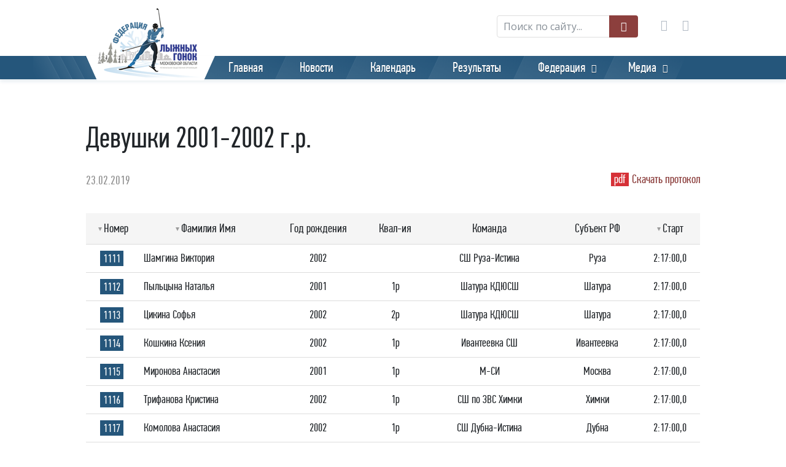

--- FILE ---
content_type: text/html; charset=UTF-8
request_url: https://www.flgmo.ru/protocol-start/2019/20190223-gonkarezczovoj/devushki-2001-2002-g.r/
body_size: 3750
content:
<!doctype html>
<html lang="ru">
<head>

    <title>Девушки 2001-2002 г.р. - ФЛГМО</title>
    <base href="https://www.flgmo.ru/" />
    <meta charset="utf-8" /> 
    
    <meta http-equiv="X-UA-Compatible" content="IE=edge">
	<meta name="viewport" content="width=device-width, initial-scale=1.0">
	
	<!-- CSS -->
	<link href="assets/template/bootstrap/css/bootstrap.min.css" rel="stylesheet" media="all" /> 
	<link href="assets/template/css/plugins.min.css" rel="stylesheet" media="all" />
	<link href="assets/template/css/style.css" rel="stylesheet" media="all" />
	
	<!-- JavaScript -->
	<script src="https://ajax.googleapis.com/ajax/libs/jquery/2.2.4/jquery.min.js"></script> 
	<script src="assets/template/bootstrap/js/bootstrap.min.js"></script>
	
	<!--[if lt IE 9]>
		<script src="https://cdnjs.cloudflare.com/ajax/libs/html5shiv/3.7.2/html5shiv.min.js"></script>
		<script src="https://cdnjs.cloudflare.com/ajax/libs/respond.js/1.4.2/respond.min.js"></script>
	<![endif]-->
	
	<link rel="shortcut icon" href="favicon.ico">
    <meta name="keywords" content="" />
    <meta name="description" content="" />
    
    <!-- Yandex.RTB -->
<script>window.yaContextCb=window.yaContextCb||[]</script>
<script src="https://yandex.ru/ads/system/context.js" async></script>


</head>
<body>


<header class="header">

	<div class="top-panel">
		<div class="container">
		
		    <div class="top-search search d-none d-md-inline-block">
    		    <form class="navbar-form navbar-left" action="search-results.html" method="get">
    <div class="input-group">
        <input type="text" class="form-control" placeholder="Поиск по сайту..." name="search" id="search" value="">
        <input type="hidden" name="id" value="16" />
        <span class="input-group-btn">
            <button class="btn btn-default" type="submit" value="sisea.search"><i class="icon icon-search icon-stack-2x"></i></button>
        </span>
    </div>
</form> 
            </div>
			<!--  -->

			<div class="socials top-socials">
			        <a href="https://www.facebook.com/Федерация-лыжных-гонок-Московской-области-216603268942177/?modal=admin_todo_tour" class="icon icon-facebook" target="_blank"></a> 
    <a href="https://vk.com/flgmo" class="icon icon-vkontakte" target="_blank"></a> 
    <a href="https://t.me/flgmo_news" class="icon icon-telegram" target="_blank"></a> 
 
			</div>
			<!--  -->
			
		</div>
	</div>
	<!-- top panel -->

	<div class="navigation"> 
		<div class="container"> 
		
			<nav class="navbar navbar-expand-lg"> 

				<div class="navbar-header">
					<button class="navbar-toggler navbar-toggler-right" type="button" data-toggle="collapse" data-target="#navbar" aria-controls="navbar" aria-expanded="false" >
						<span></span>
						<span></span>
						<span></span>
					</button> 
				</div>
				
				<a href="https://www.flgmo.ru/" class="logo">
					<img src="/assets/template/images/logo.png " alt="ФЛГМО">
					<span></span>
				</a>

				<div class="collapse navbar-collapse" id="navbar">
				    
				    <ul class="nav navbar-nav"><li class="first"><a href="/" >Главная</a></li><li><a href="news/" >Новости</a></li><li><a href="calendar/" >Календарь</a></li><li><a href="results/" >Результаты</a></li><li><a href="#"  class="dropdown-toggle" data-toggle="dropdown">Федерация</a><ul class="dropdown-menu"><li class="first"><a href="about.html" >О федерации</a></li><li><a href="documents.html" >Документы</a></li><li><a href="federation/antidoping/" >Антидопинг</a></li><li><a href="contacts.html" >Контакты</a></li><li><a href="federation/podpisatsya.html" >Подписаться</a></li><li><a href="https://uslugi.mosreg.ru/services/6864" >Присвоение разрядов</a></li><li><a href="https://mosoblles.com/map/index.php" >Лыжные трассы МО</a></li><li class="last"><a href="http://www.goprotect.ru/landing/p1920" >Страхование спортсменов</a></li></ul></li><li class="last"><a href="#"  class="dropdown-toggle" data-toggle="dropdown">Медиа</a><ul class="dropdown-menu"><li class="first"><a href="photo.html" >Фото</a></li><li class="last"><a href="video.html" >Видео</a></li></ul></li></ul>					 
					<div class="collapse-search search d-block d-md-none">
					    <form class="navbar-form navbar-left" action="search-results.html" method="get">
    <div class="input-group">
        <input type="text" class="form-control" placeholder="Поиск по сайту..." name="search" id="search" value="">
        <input type="hidden" name="id" value="16" />
        <span class="input-group-btn">
            <button class="btn btn-default" type="submit" value="sisea.search"><i class="icon icon-search icon-stack-2x"></i></button>
        </span>
    </div>
</form>					</div>
					<!--  -->

				</div> 
				<!-- #navbar -->

			</nav>
			<!-- END navigation --> 

		</div>
		<!-- container -->

	</div>

</header>
<!-- END header -->


<!-- ####################################################### -->




<!-- ####################################################### -->


<div class="middle">
	<div class="container">
	    
	     

    <h1 class="pagetitle">Девушки 2001-2002 г.р.</h1>

<div class="sub-pagetitle">
    <h2></h2>
    
    <div class="row">
        
        <div class="col-sm-6">
            <div class="data-info">
                23.02.2019             </div>
        </div>
        
        <div class="col-sm-6 tb-text-right">
                            <a href="uploads/2019/20190223_ГонкаРезцовой/W2001-02start.pdf" class="link-pdf" target="_blank"><span>pdf</span>Скачать протокол</a>
                    </div>
        
    </div>
    
</div>
<!-- sub-pagetitle -->
 
 
<table class="tb tb-protocol tb-protocol-start tb-sort">
    <thead>
        <tr>
           <th class="center">Номер</th>
            <th class="center">Фамилия Имя</th>
            <th class="center">Год рождения</th>
            <th class="center">Квал-ия</th>
            <th class="center">Команда</th>
            <th class="center">Субъект РФ</th>
            <th class="center">Старт</th>
        </tr>
    </thead>
    
    <tbody>
        <tr>
    <td class="center" data-label="Номер"><span class="number">1111</span> </td>
    <td data-label="Фамилия Имя">Шамгина Виктория</td>
    <td class="center" data-label="Год рож.">2002</td>
    <td class="center" data-label="Квал-ия"></td>
    <td class="center" data-label="Команда">СШ Руза-Истина</td>
    <td class="center" data-label="Субъект РФ">Руза</td> 
    <td class="center" data-label="Старт">2:17:00,0</td>
</tr>
<tr>
    <td class="center" data-label="Номер"><span class="number">1112</span> </td>
    <td data-label="Фамилия Имя">Пыльцына Наталья</td>
    <td class="center" data-label="Год рож.">2001</td>
    <td class="center" data-label="Квал-ия">1р</td>
    <td class="center" data-label="Команда">Шатура КДЮСШ</td>
    <td class="center" data-label="Субъект РФ">Шатура</td> 
    <td class="center" data-label="Старт">2:17:00,0</td>
</tr>
<tr>
    <td class="center" data-label="Номер"><span class="number">1113</span> </td>
    <td data-label="Фамилия Имя">Цикина Софья</td>
    <td class="center" data-label="Год рож.">2002</td>
    <td class="center" data-label="Квал-ия">2р</td>
    <td class="center" data-label="Команда">Шатура КДЮСШ</td>
    <td class="center" data-label="Субъект РФ">Шатура</td> 
    <td class="center" data-label="Старт">2:17:00,0</td>
</tr>
<tr>
    <td class="center" data-label="Номер"><span class="number">1114</span> </td>
    <td data-label="Фамилия Имя">Кошкина Ксения</td>
    <td class="center" data-label="Год рож.">2002</td>
    <td class="center" data-label="Квал-ия">1р</td>
    <td class="center" data-label="Команда">Ивантеевка СШ</td>
    <td class="center" data-label="Субъект РФ">Ивантеевка</td> 
    <td class="center" data-label="Старт">2:17:00,0</td>
</tr>
<tr>
    <td class="center" data-label="Номер"><span class="number">1115</span> </td>
    <td data-label="Фамилия Имя">Миронова Анастасия</td>
    <td class="center" data-label="Год рож.">2001</td>
    <td class="center" data-label="Квал-ия">1р</td>
    <td class="center" data-label="Команда">М-СИ</td>
    <td class="center" data-label="Субъект РФ">Москва</td> 
    <td class="center" data-label="Старт">2:17:00,0</td>
</tr>
<tr>
    <td class="center" data-label="Номер"><span class="number">1116</span> </td>
    <td data-label="Фамилия Имя">Трифанова Кристина</td>
    <td class="center" data-label="Год рож.">2002</td>
    <td class="center" data-label="Квал-ия">1р</td>
    <td class="center" data-label="Команда">СШ по ЗВС Химки</td>
    <td class="center" data-label="Субъект РФ">Химки</td> 
    <td class="center" data-label="Старт">2:17:00,0</td>
</tr>
<tr>
    <td class="center" data-label="Номер"><span class="number">1117</span> </td>
    <td data-label="Фамилия Имя">Комолова Анастасия</td>
    <td class="center" data-label="Год рож.">2002</td>
    <td class="center" data-label="Квал-ия">1р</td>
    <td class="center" data-label="Команда">СШ Дубна-Истина</td>
    <td class="center" data-label="Субъект РФ">Дубна</td> 
    <td class="center" data-label="Старт">2:17:00,0</td>
</tr>
<tr>
    <td class="center" data-label="Номер"><span class="number">1118</span> </td>
    <td data-label="Фамилия Имя">Кармишкина Елизавета</td>
    <td class="center" data-label="Год рож.">2001</td>
    <td class="center" data-label="Квал-ия">1р</td>
    <td class="center" data-label="Команда">ЦФСО-Истина</td>
    <td class="center" data-label="Субъект РФ">Дедовск</td> 
    <td class="center" data-label="Старт">2:17:00,0</td>
</tr>
<tr>
    <td class="center" data-label="Номер"><span class="number">1119</span> </td>
    <td data-label="Фамилия Имя">Распопова Евгения</td>
    <td class="center" data-label="Год рож.">2002</td>
    <td class="center" data-label="Квал-ия"></td>
    <td class="center" data-label="Команда">Одинцовский район</td>
    <td class="center" data-label="Субъект РФ"></td> 
    <td class="center" data-label="Старт">2:17:00,0</td>
</tr>
<tr>
    <td class="center" data-label="Номер"><span class="number">1120</span> </td>
    <td data-label="Фамилия Имя">Арабчикова Полина</td>
    <td class="center" data-label="Год рож.">2001</td>
    <td class="center" data-label="Квал-ия">1р</td>
    <td class="center" data-label="Команда">Динамо-Дмитров СШОР</td>
    <td class="center" data-label="Субъект РФ">Дмитров</td> 
    <td class="center" data-label="Старт">2:17:00,0</td>
</tr>
<tr>
    <td class="center" data-label="Номер"><span class="number">1121</span> </td>
    <td data-label="Фамилия Имя">Карагузова Анна</td>
    <td class="center" data-label="Год рож.">2001</td>
    <td class="center" data-label="Квал-ия">1р</td>
    <td class="center" data-label="Команда">ЦФСО-Истина</td>
    <td class="center" data-label="Субъект РФ">Дедовск</td> 
    <td class="center" data-label="Старт">2:18:00,0</td>
</tr>
<tr>
    <td class="center" data-label="Номер"><span class="number">1122</span> </td>
    <td data-label="Фамилия Имя">Журавлева Екатерина</td>
    <td class="center" data-label="Год рож.">2001</td>
    <td class="center" data-label="Квал-ия">2р</td>
    <td class="center" data-label="Команда">Шатура КДЮСШ</td>
    <td class="center" data-label="Субъект РФ">Шатура</td> 
    <td class="center" data-label="Старт">2:18:00,0</td>
</tr>
<tr>
    <td class="center" data-label="Номер"><span class="number">1123</span> </td>
    <td data-label="Фамилия Имя">Воропаева Софья</td>
    <td class="center" data-label="Год рож.">2002</td>
    <td class="center" data-label="Квал-ия"></td>
    <td class="center" data-label="Команда">СШ Олимп</td>
    <td class="center" data-label="Субъект РФ">Домодедово</td> 
    <td class="center" data-label="Старт">2:18:00,0</td>
</tr>
<tr>
    <td class="center" data-label="Номер"><span class="number">1124</span> </td>
    <td data-label="Фамилия Имя">Баранова Елена</td>
    <td class="center" data-label="Год рож.">2002</td>
    <td class="center" data-label="Квал-ия"></td>
    <td class="center" data-label="Команда">Юность Москвы</td>
    <td class="center" data-label="Субъект РФ">Балашиха</td> 
    <td class="center" data-label="Старт">2:18:00,0</td>
</tr>
<tr>
    <td class="center" data-label="Номер"><span class="number">1125</span> </td>
    <td data-label="Фамилия Имя">Кащеева Виталина</td>
    <td class="center" data-label="Год рож.">2002</td>
    <td class="center" data-label="Квал-ия">1р</td>
    <td class="center" data-label="Команда">СШОР-111 Москва</td>
    <td class="center" data-label="Субъект РФ"></td> 
    <td class="center" data-label="Старт">2:18:00,0</td>
</tr>
<tr>
    <td class="center" data-label="Номер"><span class="number">1126</span> </td>
    <td data-label="Фамилия Имя">Суханова Екатерина</td>
    <td class="center" data-label="Год рож.">2002</td>
    <td class="center" data-label="Квал-ия"></td>
    <td class="center" data-label="Команда">МБУ СШ Авангард</td>
    <td class="center" data-label="Субъект РФ">Мытищи</td> 
    <td class="center" data-label="Старт">2:18:00,0</td>
</tr>
<tr>
    <td class="center" data-label="Номер"><span class="number">1127</span> </td>
    <td data-label="Фамилия Имя">Пелагеча Марина</td>
    <td class="center" data-label="Год рож.">2001</td>
    <td class="center" data-label="Квал-ия"></td>
    <td class="center" data-label="Команда">СШ Руза-Истина</td>
    <td class="center" data-label="Субъект РФ">Руза</td> 
    <td class="center" data-label="Старт">2:18:00,0</td>
</tr>
<tr>
    <td class="center" data-label="Номер"><span class="number">1128</span> </td>
    <td data-label="Фамилия Имя">Семенова Наталья</td>
    <td class="center" data-label="Год рож.">2002</td>
    <td class="center" data-label="Квал-ия"></td>
    <td class="center" data-label="Команда">МАУС Шаховской ДОК</td>
    <td class="center" data-label="Субъект РФ">Шаховская</td> 
    <td class="center" data-label="Старт">2:18:00,0</td>
</tr>
<tr>
    <td class="center" data-label="Номер"><span class="number">1129</span> </td>
    <td data-label="Фамилия Имя">Фролова Софья</td>
    <td class="center" data-label="Год рож.">2001</td>
    <td class="center" data-label="Квал-ия">2р</td>
    <td class="center" data-label="Команда">СШ №1 Солнечногорск</td>
    <td class="center" data-label="Субъект РФ"></td> 
    <td class="center" data-label="Старт">2:18:00,0</td>
</tr>
<tr>
    <td class="center" data-label="Номер"><span class="number">1130</span> </td>
    <td data-label="Фамилия Имя">Миронова Светлана</td>
    <td class="center" data-label="Год рож.">2002</td>
    <td class="center" data-label="Квал-ия">1р</td>
    <td class="center" data-label="Команда"></td>
    <td class="center" data-label="Субъект РФ">лично</td> 
    <td class="center" data-label="Старт">2:18:00,0</td>
</tr>
<tr>
    <td class="center" data-label="Номер"><span class="number">1131</span> </td>
    <td data-label="Фамилия Имя">Довыденко Анастасия</td>
    <td class="center" data-label="Год рож.">2001</td>
    <td class="center" data-label="Квал-ия">2р</td>
    <td class="center" data-label="Команда">Шатура КДЮСШ</td>
    <td class="center" data-label="Субъект РФ">Шатура</td> 
    <td class="center" data-label="Старт">2:19:00,0</td>
</tr>
<tr>
    <td class="center" data-label="Номер"><span class="number">1132</span> </td>
    <td data-label="Фамилия Имя">Платон Екатерина</td>
    <td class="center" data-label="Год рож.">2001</td>
    <td class="center" data-label="Квал-ия"></td>
    <td class="center" data-label="Команда">СШ по ЗВС Химки</td>
    <td class="center" data-label="Субъект РФ">Химки</td> 
    <td class="center" data-label="Старт">2:19:00,0</td>
</tr>
<tr>
    <td class="center" data-label="Номер"><span class="number">1133</span> </td>
    <td data-label="Фамилия Имя">Арутюнян Армине</td>
    <td class="center" data-label="Год рож.">2002</td>
    <td class="center" data-label="Квал-ия">1р</td>
    <td class="center" data-label="Команда">ЦФСО-Истина</td>
    <td class="center" data-label="Субъект РФ">Дедовск</td> 
    <td class="center" data-label="Старт">2:19:00,0</td>
</tr>
<tr>
    <td class="center" data-label="Номер"><span class="number">1134</span> </td>
    <td data-label="Фамилия Имя">Лешкина Марина</td>
    <td class="center" data-label="Год рож.">2002</td>
    <td class="center" data-label="Квал-ия"></td>
    <td class="center" data-label="Команда">Юность Москвы</td>
    <td class="center" data-label="Субъект РФ">Балашиха</td> 
    <td class="center" data-label="Старт">2:19:00,0</td>
</tr>
<tr>
    <td class="center" data-label="Номер"><span class="number">1135</span> </td>
    <td data-label="Фамилия Имя">Калдина Анна</td>
    <td class="center" data-label="Год рож.">2001</td>
    <td class="center" data-label="Квал-ия">1р</td>
    <td class="center" data-label="Команда">СШОР по ЗВС</td>
    <td class="center" data-label="Субъект РФ">Коломна</td> 
    <td class="center" data-label="Старт">2:19:00,0</td>
</tr>
<tr>
    <td class="center" data-label="Номер"><span class="number">1136</span> </td>
    <td data-label="Фамилия Имя">Пучкова Валерия</td>
    <td class="center" data-label="Год рож.">2002</td>
    <td class="center" data-label="Квал-ия"></td>
    <td class="center" data-label="Команда">ММБУ КСШ</td>
    <td class="center" data-label="Субъект РФ">Можайск</td> 
    <td class="center" data-label="Старт">2:19:00,0</td>
</tr>
<tr>
    <td class="center" data-label="Номер"><span class="number">1137</span> </td>
    <td data-label="Фамилия Имя">Голенцова Варвара</td>
    <td class="center" data-label="Год рож.">2002</td>
    <td class="center" data-label="Квал-ия">1р</td>
    <td class="center" data-label="Команда">ЦФСО-Истина</td>
    <td class="center" data-label="Субъект РФ">Дедовск</td> 
    <td class="center" data-label="Старт">2:19:00,0</td>
</tr>
<tr>
    <td class="center" data-label="Номер"><span class="number">1138</span> </td>
    <td data-label="Фамилия Имя">Григорьевская Дарья</td>
    <td class="center" data-label="Год рож.">2002</td>
    <td class="center" data-label="Квал-ия">1р</td>
    <td class="center" data-label="Команда">СШ по ЗВС Химки</td>
    <td class="center" data-label="Субъект РФ">Химки</td> 
    <td class="center" data-label="Старт">2:19:00,0</td>
</tr>
<tr>
    <td class="center" data-label="Номер"><span class="number">1139</span> </td>
    <td data-label="Фамилия Имя">Куль Ангелина</td>
    <td class="center" data-label="Год рож.">2001</td>
    <td class="center" data-label="Квал-ия">2р</td>
    <td class="center" data-label="Команда">СШ по ЗВС Химки</td>
    <td class="center" data-label="Субъект РФ">Химки</td> 
    <td class="center" data-label="Старт">2:19:00,0</td>
</tr>
<tr>
    <td class="center" data-label="Номер"><span class="number">1140</span> </td>
    <td data-label="Фамилия Имя">Евдокимова Дарья</td>
    <td class="center" data-label="Год рож.">2001</td>
    <td class="center" data-label="Квал-ия">1р</td>
    <td class="center" data-label="Команда">СШОР-111 Москва</td>
    <td class="center" data-label="Субъект РФ"></td> 
    <td class="center" data-label="Старт">2:19:00,0</td>
</tr>
<tr>
    <td class="center" data-label="Номер"><span class="number">1141</span> </td>
    <td data-label="Фамилия Имя">Корнева Анастасия</td>
    <td class="center" data-label="Год рож.">2002</td>
    <td class="center" data-label="Квал-ия">1р</td>
    <td class="center" data-label="Команда">СШ по ЗВС Химки</td>
    <td class="center" data-label="Субъект РФ">Химки</td> 
    <td class="center" data-label="Старт">2:19:00,0</td>
</tr>
<tr>
    <td class="center" data-label="Номер"><span class="number">1142</span> </td>
    <td data-label="Фамилия Имя">Якунина Виктория</td>
    <td class="center" data-label="Год рож.">2001</td>
    <td class="center" data-label="Квал-ия">2р</td>
    <td class="center" data-label="Команда">МБУ СШ Орбита</td>
    <td class="center" data-label="Субъект РФ">Дзержинский</td> 
    <td class="center" data-label="Старт">2:19:00,0</td>
</tr>
<tr>
    <td class="center" data-label="Номер"><span class="number">1143</span> </td>
    <td data-label="Фамилия Имя">Друненкова Анна</td>
    <td class="center" data-label="Год рож.">2002</td>
    <td class="center" data-label="Квал-ия">1р</td>
    <td class="center" data-label="Команда">М-СИ</td>
    <td class="center" data-label="Субъект РФ">Москва</td> 
    <td class="center" data-label="Старт">2:19:00,0</td>
</tr>
<tr>
    <td class="center" data-label="Номер"><span class="number">1144</span> </td>
    <td data-label="Фамилия Имя">Соломатина Кристина</td>
    <td class="center" data-label="Год рож.">2002</td>
    <td class="center" data-label="Квал-ия"></td>
    <td class="center" data-label="Команда">СШОР по лыжным гонка</td>
    <td class="center" data-label="Субъект РФ">Подольск</td> 
    <td class="center" data-label="Старт">2:19:00,0</td>
</tr>
<tr>
    <td class="center" data-label="Номер"><span class="number">1145</span> </td>
    <td data-label="Фамилия Имя">Алексеева Лада</td>
    <td class="center" data-label="Год рож.">2002</td>
    <td class="center" data-label="Квал-ия"></td>
    <td class="center" data-label="Команда">МБУ СШ Авангард</td>
    <td class="center" data-label="Субъект РФ">Мытищи</td> 
    <td class="center" data-label="Старт">2:19:00,0</td>
</tr>  
    </tbody>
</table>

<br><br>

<div class="content"></div>
 
	
	</div>
</div>
<!-- middle --> 



<!-- ####################################################### -->



<footer class="footer">


	<div class="container">
		<div class="row">

			<div class="col-md-3">
				<div class="footer-logo"><img src="/assets/template/images/logo2.png " alt="ФЛГМО"></div>
			</div>
			<!--  -->


			<div class="col-md-7">
			    
			     
			    
			    <ul class="footer-menu"><li class="first"><a href="/" >Главная</a></li><li><a href="news/" >Новости</a></li><li><a href="calendar/" >Календарь</a></li><li><a href="results/" >Результаты</a></li><li class="first"><a href="about.html" >О федерации</a></li><li><a href="documents.html" >Документы</a></li><li><a href="federation/antidoping/" >Антидопинг</a></li><li><a href="contacts.html" >Контакты</a></li><li><a href="federation/podpisatsya.html" >Подписаться</a></li><li><a href="https://uslugi.mosreg.ru/services/6864" >Присвоение разрядов</a></li><li><a href="https://mosoblles.com/map/index.php" >Лыжные трассы МО</a></li><li class="last"><a href="http://www.goprotect.ru/landing/p1920" >Страхование спортсменов</a></li><li class="first"><a href="photo.html" >Фото</a></li><li class="last"><a href="video.html" >Видео</a></li></ul> 
			</div>
			<!--  -->

			<div class="col-md-2">	 
				<div class="socials footer-socials">
				    
				        <a href="https://www.facebook.com/Федерация-лыжных-гонок-Московской-области-216603268942177/?modal=admin_todo_tour" class="icon icon-facebook" target="_blank"></a> 
    <a href="https://vk.com/flgmo" class="icon icon-vkontakte" target="_blank"></a> 
    <a href="https://t.me/flgmo_news" class="icon icon-telegram" target="_blank"></a> 
				</div>
				<!--  -->
			</div>
			<!--  -->

		</div>



		<div class="copy">Copyright © 2018-2026. Все  права защищены <br>
Региональная общественная организация «Федерация лыжных гонок Московской области»</div>

	</div>

	
</footer>


<button class="btn-up">Up</button>

 
<!-- ######################### JS ############################## --> 
<script src="assets/template/js/plugins.min.js"></script> 
<script src="assets/template/js/script.js"></script>











</body>
</html>

--- FILE ---
content_type: text/css
request_url: https://www.flgmo.ru/assets/template/css/style.css
body_size: 7233
content:
@charset "UTF-8";
@import url("https://fonts.googleapis.com/css?family=Open+Sans:400,400i,700,700i&subset=cyrillic");
html {
  font-family: sans-serif;
  -ms-text-size-adjust: 100%;
  -webkit-text-size-adjust: 100%;
}

body {
  margin: 0;
}

article,
aside,
details,
figcaption,
figure,
footer,
header,
hgroup,
main,
menu,
nav,
section,
summary {
  display: block;
}

audio,
canvas,
progress,
video {
  display: inline-block;
  vertical-align: baseline;
}

audio:not([controls]) {
  display: none;
  height: 0;
}

[hidden],
template {
  display: none;
}

a {
  background-color: transparent;
}

a:active,
a:hover {
  outline: 0;
}

abbr[title] {
  border-bottom: 1px dotted;
}

b,
strong {
  font-weight: bold;
}

dfn {
  font-style: italic;
}

h1 {
  font-size: 2em;
  margin: 0.67em 0;
}

mark {
  background: #ff0;
  color: #000;
}

small {
  font-size: 80%;
}

sub,
sup {
  font-size: 75%;
  line-height: 0;
  position: relative;
  vertical-align: baseline;
}

sup {
  top: -0.5em;
}

sub {
  bottom: -0.25em;
}

img {
  border: 0;
}

svg:not(:root) {
  overflow: hidden;
}

figure {
  margin: 1em 40px;
}

hr {
  -webkit-box-sizing: content-box;
          box-sizing: content-box;
  height: 0;
}

pre {
  overflow: auto;
}

code,
kbd,
pre,
samp {
  font-family: monospace, monospace;
  font-size: 1em;
}

button,
input,
optgroup,
select,
textarea {
  color: inherit;
  font: inherit;
  margin: 0;
  /* 3 */
}

button {
  overflow: visible;
}

button,
select {
  text-transform: none;
}

button,
html input[type="button"],
input[type="reset"],
input[type="submit"] {
  -webkit-appearance: button;
  cursor: pointer;
  /* 3 */
}

button[disabled],
html input[disabled] {
  cursor: default;
}

button::-moz-focus-inner,
input::-moz-focus-inner {
  border: 0;
  padding: 0;
}

input {
  line-height: normal;
}

input[type="checkbox"],
input[type="radio"] {
  -webkit-box-sizing: border-box;
          box-sizing: border-box;
  padding: 0;
}

input[type="number"]::-webkit-inner-spin-button,
input[type="number"]::-webkit-outer-spin-button {
  height: auto;
}

input[type="search"] {
  -webkit-appearance: textfield;
  -webkit-box-sizing: content-box;
          box-sizing: content-box;
}

input[type="search"]::-webkit-search-cancel-button,
input[type="search"]::-webkit-search-decoration {
  -webkit-appearance: none;
}

fieldset {
  border: 1px solid #c0c0c0;
  margin: 0 2px;
  padding: 0.35em 0.625em 0.75em;
}

legend {
  border: 0;
  padding: 0;
}

textarea {
  overflow: auto;
}

optgroup {
  font-weight: bold;
}

table {
  border-collapse: collapse;
  border-spacing: 0;
}

td,
th {
  padding: 0;
}

/*
==========================================*/
/* 36/16 */
/* 30/16 */
/* 26/16 */
/* 22/16 */
/* 18/16 */
@font-face {
  font-family: 'fontello';
  src: url("../fonts/fontello.eot?94979977");
  src: url("../fonts/fontello.eot?94979977#iefix") format("embedded-opentype"), url("../fonts/fontello.woff2?94979977") format("woff2"), url("../fonts/fontello.woff?94979977") format("woff"), url("../fonts/fontello.ttf?94979977") format("truetype"), url("../fonts/fontello.svg?94979977#fontello") format("svg");
  font-weight: normal;
  font-style: normal;
}

@font-face {
  font-family: 'pfdintext';
  src: url("../fonts/pfdintextcondpro-bold.woff2") format("woff2"), url("../fonts/pfdintextcondpro-bold.woff") format("woff");
  font-weight: bold;
  font-style: normal;
}

@font-face {
  font-family: 'pfdintext';
  src: url("../fonts/pfdintextcomppro-regular.woff2") format("woff2"), url("../fonts/pfdintextcomppro-regular.woff") format("woff");
  font-weight: normal;
  font-style: normal;
}

html, body {
  height: 100%;
}

body {
  font: 16px pfdintext;
  line-height: 1.3;
  display: -webkit-box;
  display: -webkit-flex;
  display: -ms-flexbox;
  display: flex;
  -webkit-box-orient: vertical;
  -webkit-box-direction: normal;
  -webkit-flex-direction: column;
      -ms-flex-direction: column;
          flex-direction: column;
}

.clr {
  clear: both;
}

.hidden {
  display: none !important;
}

.wrap {
  width: 1000px;
  margin: 0 auto;
  position: relative;
}

h1,
h2,
h3,
h4,
h5,
h6 {
  margin-bottom: 30px;
  font-weight: normal;
}

h1 {
  font-size: 2.25em; 
  font-weight: normal;
}

h2 {
  font-size: 1.875em;
}

h3 {
  font-size: 1.625em;
  font-weight: normal;
}

h4 {
  font-size: 1.375em;
}

h5 {
  font-size: 1.125em;
}

h6 {
  font-size: 1em;
}

/*
==================================*/
[class^="icon-"]:before, [class*=" icon-"]:before {
  font-family: "fontello";
  font-style: normal;
  font-weight: normal;
  speak: none;
  display: inline-block;
  text-decoration: inherit;
  width: 1em;
  margin-right: .2em;
  text-align: center;
  /* opacity: .8; */
  /* For safety - reset parent styles, that can break glyph codes*/
  font-variant: normal;
  text-transform: none;
  /* fix buttons height, for twitter bootstrap */
  line-height: 1em;
  /* Animation center compensation - margins should be symmetric */
  /* remove if not needed */
  margin-left: .2em;
  /* you can be more comfortable with increased icons size */
  /* font-size: 120%; */
  /* Font smoothing. That was taken from TWBS */
  -webkit-font-smoothing: antialiased;
  -moz-osx-font-smoothing: grayscale;
  /* Uncomment for 3D effect */
  /* text-shadow: 1px 1px 1px rgba(127, 127, 127, 0.3); */
}

.icon-search:before {
  content: '\e800';
}

/* '' */
.icon-right-open:before {
  content: '\e803';
}

/* '' */
.icon-left-open:before {
  content: '\e804';
}

/* '' */
.icon-up-open:before {
  content: '\e805';
}

/* '' */
.icon-down-open:before {
  content: '\e806';
}

/* '' */
.icon-up-open-big:before {
  content: '\e809';
}

/* '' */
.icon-down-open-big:before {
  content: '\e80a';
}

/* '' */
.icon-facebook:before {
  content: '\f09a';
}

/* '' */
.icon-vkontakte:before {
  content: '\f189';
}

/* '' */
.navbar {
  min-height: 38px;
  display: block;
}

@media (min-width: 992px) {
  .navbar {
    padding: 0 0 0 202px;
  }
}

.navbar .navbar-nav {
  width: 100%;
}

.navbar .navbar-nav > li {
  position: relative;
}

@media (min-width: 992px) {
  .navbar .navbar-nav > li {
    -webkit-transform: skew(-25deg);
        -ms-transform: skew(-25deg);
            transform: skew(-25deg);
    background-color: #25567b;
    background-image: -webkit-linear-gradient(291deg, rgba(255, 255, 255, 0.1) 0%, rgba(255, 255, 255, 0) 100%);
    background-image: -webkit-linear-gradient(69deg, rgba(255, 255, 255, 0.1) 0%, rgba(255, 255, 255, 0) 100%);
    background-image: linear-gradient(21deg, rgba(255, 255, 255, 0.1) 0%, rgba(255, 255, 255, 0) 100%);
    -webkit-box-shadow: -1px 0px 0px 0px rgba(255, 255, 255, 0.1);
            box-shadow: -1px 0px 0px 0px rgba(255, 255, 255, 0.1);
  }
  .navbar .navbar-nav > li:hover,
  .navbar .navbar-nav > li.active {
    background-color: #8c3f3d;
    background-image: -webkit-linear-gradient(-21deg, rgba(255, 255, 255, 0.1) 0%, rgba(255, 255, 255, 0) 100%);
    background-image: -ms-linear-gradient(-21deg, rgba(255, 255, 255, 0.1) 0%, rgba(255, 255, 255, 0) 100%);
    -webkit-box-shadow: -1px 0px 0px 0px rgba(255, 255, 255, 0.1);
            box-shadow: -1px 0px 0px 0px rgba(255, 255, 255, 0.1);
  }
}

.navbar .navbar-nav > li > a {
  white-space: nowrap;
  display: block;
  color: #fff;
  padding: 5px 5px;
  font-size: 1.4em;
  /* 24/16 */
  position: relative;
  text-shadow: 0px 1px 0px rgba(0, 0, 0, 0.3);
  border-bottom: 1px solid rgba(255, 255, 255, 0.2);
  -webkit-transition: all 0.3s;
  transition: all 0.3s;
}

@media (min-width: 992px) {
  .navbar .navbar-nav > li > a {
    padding: 8px 30px 6px;
    -webkit-transform: skew(25deg);
        -ms-transform: skew(25deg);
            transform: skew(25deg);
    border: none;
    font-size: 1.1em;
    /* 24/16 */
  }
}

@media (min-width: 1200px) {
  .navbar .navbar-nav > li > a {
    padding: 5px 30px 4px;
    font-size: 1.4em;
    /* 24/16 */
  }
}

.navbar .navbar-nav > li > a:hover, 
.navbar .navbar-nav > li > a:active, 
.navbar .navbar-nav > li > a:focus {
  text-decoration: none;
}

.navbar .navbar-nav > li ul {
  -webkit-border-radius: 0;
          border-radius: 0;
  margin-top: 0;
  background: #214662;
  padding: 15px 0;
  border: none;
  left: 0;
}

@media (min-width: 992px) {
  .navbar .navbar-nav > li ul {
    -webkit-transform: skew(25deg);
        -ms-transform: skew(25deg);
            transform: skew(25deg);
    background: rgba(37, 86, 123, 0.9);
    margin-left: 35px;
  }
}

.navbar .navbar-nav > li ul a {
  color: #fff;
  display: block;
  padding: 10px 25px;
  font-size: 1.4em;
  /* 24/16 */
  text-shadow: 0px 1px 0px rgba(0, 0, 0, 0.3);
  line-height: 1;
}

.navbar .navbar-nav > li ul a:hover,
.navbar .navbar-nav > li ul .active a{
  background-color: #8c3f3d;
  text-decoration: none;
}

.navbar .navbar-nav > .active > a {
  border-color: #264085;
}

.navbar .navbar-collapse {
  clear: both;
}

.dropdown-toggle::after {
  display: inline-block;
  margin-left: 10px;
  position: relative;
  top: 3px;
  font-family: fontello;
  content: "\e80a";
  font-weight: normal;
  font-size: 14px;
  border: none;
}

.navbar-toggler {
  top: -7px;
  right: -20px;
  padding: 2px 7px;
  font-size: 0;
  position: relative;
  float: right;
  clear: both;
  margin: 2px 0;
  outline: none;
}

.navbar-toggler span {
  display: block;
  width: 25px;
  height: 2px;
  margin: 5px 0;
  background: #fff;
}

.nav-fixed {
  padding-top: 86px;
}

.nav-fixed .header {
  position: fixed;
  top: 0;
  left: 0;
  right: 0;
}

.nav-fixed .top-panel {
  padding: 0;
  position: relative;
  z-index: 3;
}

.nav-fixed .top-panel .container {
  position: relative;
}

.nav-fixed .top-search {
  display: none !important;
}

.nav-fixed .top-socials {
  position: absolute;
  right: 65px;
  top: 8px;
}

@media (min-width: 992px) {
  .nav-fixed .top-socials {
    right: 15px;
  }
}

.nav-fixed .top-socials a {
  color: #fff;
}

.nav-fixed .top-socials a:hover {
  color: #b0b9c3;
}

.nav-fixed .logo {
  width: 158px;
}

.nav-fixed .logo img {
  height: 60px;
}

.nav-fixed .logo::before {
  border-top-width: 65px;
  border-left-width: 30px;
  border-right-width: 30px;
  width: 158px;
}

.nav-fixed .logo span {
  display: block;
}

.nav-fixed .navbar {
  -webkit-transition: all 0.3s;
  transition: all 0.3s;
}

@media (min-width: 992px) {
  .nav-fixed .navbar {
    padding-left: 150px;
  }
}

.nav-fixed .navbar-nav {
  padding-top: 30px;
}

@media (min-width: 992px) {
  .nav-fixed .navbar-nav {
    padding: 0;
  }
}

.btn {
  display: block;
  outline: none;
}

.btn:active, .btn:focus {
  outline: none;
}

.form input[type="text"],
.form input[type="email"] {
  display: block;
  width: 100%;
  margin: 10px auto;
  border: 1px solid #ddd;
  padding: 0 10px;
}

.form input[type="submit"] {
  background: #333;
  color: #fff;
  border: 1px solid #000;
  cursor: pointer;
  display: block;
  width: 150px;
  height: 35px;
  margin: 10px auto;
}

.form input[type="submit"]:hover {
  background: #000;
}

.form-close {
  position: absolute;
  top: -40px;
  right: -40px;
  color: #fff;
  font-size: 40px;
  cursor: pointer;
  border: none;
  background: none;
  outline: none;
}

.form-close:hover {
  color: #ff0000;
}

.form-title {
  text-align: center;
  font-size: 24px;
  text-transform: uppercase;
  font-weight: bold;
  margin-bottom: 15px;
}

/* placeholder
=====================================*/
:focus::-webkit-input-placeholder {
  color: transparent;
}

:focus:-moz-placeholder {
  color: transparent;
}

:focus::-moz-placeholder {
  color: transparent;
}

:focus:-ms-input-placeholder {
  color: transparent;
}

::-webkit-input-placeholder {
  color: #a5a3a3;
  opacity: 1;
}

:-moz-placeholder {
  color: #a5a3a3;
  opacity: 1;
}

::-moz-placeholder {
  color: #a5a3a3;
  opacity: 1;
}

:-ms-input-placeholder {
  color: #a5a3a3;
  opacity: 1;
}

/* helpers
=====================================*/
:invalid {
  -webkit-box-shadow: none;
          box-shadow: none;
}

#jGrowl {
  display: none !important;
}

/*
=====================================*/
.header {
  position: relative;
  z-index: 9;
}

.top-panel {
  text-align: right;
  padding: 25px 0 30px;
}

.top-panel .row {
  -webkit-box-align: center;
  -webkit-align-items: center;
      -ms-flex-align: center;
          align-items: center;
}

.search {
  position: relative;
}

.top-search .search-inner {
  float: right;
}

.search input {
  display: inline-block;
  border: 1px solid #dedede;
  width: 100%;
  position: relative;
  height: 36px;
  padding: 0 40px 0 10px;
  font-family: "Open Sans";
  -webkit-transition: all 0.3s;
  transition: all 0.3s;
}

.search button {
  position: absolute;
  right: 0;
  top: 0;
  bottom: 0;
  background-color: #8c3f3d;
  color: #fff;
  border: none;
  -webkit-transition: all 0.3s;
  transition: all 0.3s;
}

.search button:hover {
  background-color: #25567b;
}

.top-search {
  width: 230px;
  display: inline-block;
  vertical-align: middle;
}

.top-search input {
  width: 230px;
}

.top-search input:focus {
  width: 300px;
}

.socials {
  display: inline-block;
}

.top-socials {
  display: inline-block;
  margin-left: 20px;
  font-size: 1.1em;
}

.top-socials a {
  display: inline-block;
  margin-left: 7px;
  color: #b0b9c3;
  -webkit-transition: all 0.3s;
  transition: all 0.3s;
}

.top-socials a:hover {
  text-decoration: none;
  color: #26567b;
}

/*
=====================================*/
.navigation {
  background: #25567b;
  -webkit-box-shadow: 0 4px 5px rgba(37, 86, 123, 0.1);
          box-shadow: 0 4px 5px rgba(37, 86, 123, 0.1);
}

.logo {
  position: absolute;
  left: 0;
  top: 0;
  display: inline-block;
  width: 210px;
  -webkit-transition: all 0.3s;
  transition: all 0.3s;
}

.logo img {
  display: block;
  position: absolute;
  left: 50%;
  bottom: 5px;
  -webkit-transition: all 0.3s;
  transition: all 0.3s;
  -webkit-transform: translateX(-50%);
      -ms-transform: translateX(-50%);
          transform: translateX(-50%);
}

.logo::before {
  content: "";
  display: block;
  width: 210px;
  border-top: 40px solid #fff;
  border-left: 18px solid transparent;
  border-right: 18px solid transparent;
  -webkit-transition: all 0.3s;
  transition: all 0.3s;
}

.logo::after {
  content: "";
  position: absolute;
  left: -86px;
  top: 0;
  display: block;
  width: 104px;
  height: 38px;
  background: url(../images/sub-menu.png) no-repeat;
}

.logo span {
  display: none;
  position: absolute;
  bottom: 2px;
  left: 30px;
  height: 1px;
  width: 100px;
  z-index: -1;
  -webkit-box-shadow: 0 2px 10px rgba(0, 0, 0, 0.9);
          box-shadow: 0 2px 10px rgba(0, 0, 0, 0.9);
}

/*
=====================================*/
.slider {
  overflow: hidden;
}

.slider img {
  position: relative;
  left: -50%;
  width: 200% !important;
  -webkit-transition: -webkit-transform 3s ease;
  transition: -webkit-transform 3s ease;
  transition: transform 3s ease;
  transition: transform 3s ease, -webkit-transform 3s ease;
  -webkit-transition: transform 3s ease;
  -moz-transition: transform 3s ease;
  -ms-transition: transform 3s ease;
  -o-transition: transform 3s ease;
}

.slider:hover img {
  transform: scale3d(1.05, 1.05, 1.05);
  -webkit-transform: scale3d(1.05, 1.05, 1.05);
  -moz-transform: scale3d(1.05, 1.05, 1.05);
  -ms-transform: scale3d(1.05, 1.05, 1.05);
  -o-transform: scale3d(1.05, 1.05, 1.05);
}

.slider .container {
  z-index: 2;
}

.slider-outer {
  position: absolute;
  top: 22%;
}

.slider-content {
  max-width: 96%;
  padding: 15px;
  background-color: rgba(0, 0, 0, 0.3);
  color: #fff;
}

@media (min-width: 992px) {
  .slider-content {
    padding: 35px 45px;
  }
}

.sl-title {
  text-transform: uppercase;
  font-size: 1.5em;
}

@media (min-width: 768px) {
  .sl-title {
    font-size: 2.5em;
  }
}

@media (min-width: 992px) {
  .sl-title {
    font-size: 2.8;
  }
}

@media (min-width: 1200px) {
  .slider img{
    width: 100% !important; 
    left: 0;
  }
  .sl-title {
    font-size: 3.8125em;
    /* 61/16 */
  }
}

.sl-txt {
  font-size: 1.25em;
  line-height: 1em;
}

@media (min-width: 768px) {
  .sl-txt {
    font-size: 1.5em;
  }
}

@media (min-width: 992px) {
  .sl-txt {
    font-size: 2em;
    line-height: 1.2em;
  }
}

@media (min-width: 1200px) {
  .sl-txt {
    font-size: 2.25em;
  }
}

.flex-direction-nav .flex-next,
.flex-direction-nav .flex-prev{
  display: none;
}

@media (min-width: 768px) {
  .flex-direction-nav .flex-next,
  .flex-direction-nav .flex-prev{
    display: block;
  }
}

/*
=====================================*/
.middle {
  -webkit-box-flex: 1;
  -webkit-flex-grow: 1;
      -ms-flex-positive: 1;
          flex-grow: 1;
  padding: 70px 0;
}

.middle-block {
  margin-bottom: 80px;
}

.middle-block:last-child {
  margin-bottom: 0;
}

.title {
  text-transform: uppercase;
  color: #fff;
  margin-bottom: 20px;
  line-height: 1;
  font-size: 1.8em;
}

@media (min-width: 768px) {
  .title {
    font-size: 3em;
  }
}

.title span {
  display: inline-block;
  padding: 6px 10px 3px;
  background-color: #25567b;
}

/*
=====================================*/
.item {
  margin-bottom: 40px;
}

.item_img {
  display: block;
  overflow: hidden;
  /*
  height: 215px;
  */
  margin-bottom: 15px;
  text-align: center;
}

.item_img img {
  display: block;
  width: 100%; 
  margin: 0 auto;
  -webkit-transition: -webkit-transform 2s ease;
  transition: -webkit-transform 2s ease;
  transition: transform 2s ease;
  transition: transform 2s ease, -webkit-transform 2s ease;
  -webkit-transition: transform 2s ease;
  -moz-transition: transform 2s ease;
  -ms-transition: transform 2s ease;
  -o-transition: transform 2s ease;
}

.item_img:hover img {
  transform: scale3d(1.05, 1.05, 1.05);
  -webkit-transform: scale3d(1.05, 1.05, 1.05);
  -moz-transform: scale3d(1.05, 1.05, 1.05);
  -ms-transform: scale3d(1.05, 1.05, 1.05);
  -o-transform: scale3d(1.05, 1.05, 1.05);
}

.item_dt {
  margin-bottom: 10px;
  color: #8e8e8e;
  font-size: 1.25em;
  /* 20/16 */
}

.item_title {
  display: block;
  color: #000;
  font-size: 1.125em;
  /* 18/16 */
  font-family: "Open Sans";
}

.item_title:hover {
  color: #803e40;
  text-decoration: none;
}

/*
=====================================*/
.link-more {
  clear: both;
  text-align: right;
}

.link-more a {
  color: #8c3f3d;
  font-size: 1.5em;
  /* 24/16 */
  display: inline-block;
  padding: 2px 10px;
  -webkit-transition: all .5s;
  transition: all .5s;
}

.link-more a:hover {
  background-color: #8c3f3d;
  color: #fff;
  text-decoration: none;
}

/*
=====================================*/
.videos{
  margin-bottom: 30px;
}

.album-item {
  overflow: hidden;
  display: block;
  margin-bottom: 30px;
  position: relative;
  height: 220px;
  color: #fff;
  line-height: 1.1em;
  font-size: 1.5em;
  /* 24/16 */
}

@media (min-width: 768px) {
  .album-item {
    font-size: 1.3em;
  }
}

@media (min-width: 992px) {
  .album-item {
    font-size: 1.5em;
  }
}

.album-item img {
  display: block;
  min-width: 100%;
  min-height: 100%;
  -webkit-transition: -webkit-transform 2s ease;
  transition: -webkit-transform 2s ease;
  transition: transform 2s ease;
  transition: transform 2s ease, -webkit-transform 2s ease;
  -webkit-transition: transform 2s ease;
  -moz-transition: transform 2s ease;
  -ms-transition: transform 2s ease;
  -o-transition: transform 2s ease;
}

.album-item span {
  display: block;
  padding: 10px 20px;
  position: absolute;
  bottom: 0;
  left: 0;
  right: 0;
  background: rgba(0, 0, 0, 0.4);
  -webkit-transition: all 0.5s;
  transition: all 0.5s;
}

.album-item:hover img {
  transform: scale3d(1.05, 1.05, 1.05);
  -webkit-transform: scale3d(1.05, 1.05, 1.05);
  -moz-transform: scale3d(1.05, 1.05, 1.05);
  -ms-transform: scale3d(1.05, 1.05, 1.05);
  -o-transform: scale3d(1.05, 1.05, 1.05);
}

.album-item:hover span {
  background-color: #8c3f3d;
  color: #fff;
}

/*
=====================================*/
.video-item {
  position: relative;
  padding-bottom: 56.25%;
  /* 16:9 */
  padding-top: 25px;
  height: 0;
}

.video-item object,
.video-item embed,
.video-item iframe,
.video-item video {
  position: absolute;
  top: 0;
  left: 0;
  width: 100%;
  height: 100%;
}

/*
=====================================*/
.pagetitle {
  margin-bottom: 30px;
  font-size: 2em;
  line-height: 1.1em;
  text-transform: none;
  margin-top: 0;
  font-family: pfdintext;
  font-weight: normal;
}

@media (min-width: 768px) {
  .pagetitle {
    font-size: 3em;
  }
}

.video-album {
  margin-bottom: 40px;
}

.video-album:last-child {
  margin: 0;
}

.video-album_dt {
  color: #8e8e8e;
  font-size: 1.25em;
  /* 20/16 */
}

.video-album_title {
  margin-bottom: 15px;
  font-family: "Open Sans";
  font-size: 1em;
  /* 24/16 */
}

@media (min-width: 768px) {
  .video-album_title {
    font-size: 1.5em;
  }
}

.sub-pagetitle{
  margin-bottom: 40px;
}

.sub-pagetitle h2{
  font-weight: normal;
  font-size: 1.3em;
}

@media (min-width: 768px) {
  .sub-pagetitle h2 {
    font-size:  1.5em;
  }
}

@media (min-width: 992px) {
  .sub-pagetitle h2 {
    font-size:  1.875em;
  }
}

.data-info{
  color: #8e8e8e;
  font-size: 1.25em; /* 20/16 */
}

/*
=====================================*/
.page-head {
  margin-bottom: 30px;
  font-size: 1.25em;
  /* 20/16 */
}

.page-head_cat {
  display: inline-block;
  color: #fff;
  text-transform: uppercase;
  background-color: #25567b;
  padding: 4px 5px 2px;
  line-height: 1em;
  -webkit-transition: all 0.3s;
  -moz-transition: all 0.3s;
  transition: all 0.3s; 
}

.page-head_cat:hover{
  color: #fff;
  text-decoration: none;
  background-color: #8b3d3b;
}

.page-head_dt {
  display: inline-block;
  margin-left: 10px;
  color: #8e8e8e;
}

.inner-title {
  margin-bottom: 25px;
  font-size: 1.5em;
  line-height: 1.1em;
}

@media (min-width: 768px) {
  .inner-title {
    font-size: 3em;
  }
}

@media (min-width: 992px) {
  .inner-title {
    font-size: 2em;
  }
}

/*
=====================================*/
.page-search {
  display: block;
}

.page-search-outer {
  margin: 25px 0;
  padding: 10px;
  background-color: #eee;
}

@media (min-width: 768px) {
  .page-search-outer {
    padding: 20px 60px;
  }
}

.page-search input {
  height: 40px;
  border: none;
  -webkit-box-shadow: inset 1.118px 1.658px 5px 0px rgba(0, 0, 0, 0.05);
          box-shadow: inset 1.118px 1.658px 5px 0px rgba(0, 0, 0, 0.05);
}

.page-search button {
  width: 40px;
}

@media (min-width: 768px) {
  .page-search button {
    width: 100px;
  }
}

/*
=====================================*/
.res {
  margin-bottom: 30px;
  font-family: "Open Sans";
}

.res-img {
  display: block;
  overflow: hidden;
}

.res img {
  display: block;
  width: 100%;
  margin-bottom: 10px;
  -webkit-transition: all 2s;
  transition: all 2s;
}

.res-title {
  display: block;
  color: #000;
  font-size: 1.3em;
  /* 24/16 */
  -webkit-transition: all 0.3s;
  transition: all 0.3s;
}

.res-title:hover {
  color: #883836;
  text-decoration: none;
}

.res:hover img {
  transform: scale3d(1.05, 1.05, 1.05);
  -webkit-transform: scale3d(1.05, 1.05, 1.05);
  -moz-transform: scale3d(1.05, 1.05, 1.05);
  -ms-transform: scale3d(1.05, 1.05, 1.05);
  -o-transform: scale3d(1.05, 1.05, 1.05);
}

.res:hover .res-title {
  color: #883836;
}

/*
=====================================*/
.gallery {
  margin: 25px 0;
  max-width: 100%;
}

.gallery a {
  display: inline-block;
  /* height: 200px; */
  max-width: 300px;
  overflow: hidden;
  margin: 2px;
  text-align: center;
  width: 45%;
}

@media (min-width: 992px) {
  .gallery a {
    display: inline-block;
    height: 200px;
    width: auto;
  }
}

.gallery a img {  
  display: inline-block;
  max-width: 100%;
}


@media (min-width: 992px) {
  .gallery a img{
    height: 200px;
    width: auto;
    max-width: 1000%;
  }
}


/*
===================================*/
.tb{
  width: 100%;
}

.tb thead tr{
  background-color: #f5f5f5;
}

.tb th {
  font-size: 1.25em;
  font-weight: normal;
  line-height: 1;
  padding: 10px 5px; 
  text-align: left;
  border-bottom: 1px solid #ddd;
}

@media (min-width: 768px) {
  .tb th {
    font-size: .9em;
    padding: 15px 5px; 
  }
}

@media (min-width: 992px) {
  .tb th {
    font-size: 1.25em;
  }
  .tb.tb-protocol-sprint {
    font-size: .9em;
    line-height: 1;
  }

  .tb.tb-protocol-sprint th {
    font-size: 1em; 
  }

  .tb.tb-protocol-sprint tr:first-child th:first-child {
    white-space: nowrap;
  }


  .tb-protocol-sprint span.number{
    display: inline-block;
    color: #fff;
  }

  .tb-protocol-sprint span{
    display: block;
    color: #777;
  }



} 

.tb-calendar thead th:first-child{ 
  text-align: center;
}
 
.tb-calendar thead th:nth-child(3){ 
  text-align: center;
} 

.tb tr.show-sub-tr.active>td:last-child{
  border-right: 3px solid #25567b;
}
 
@media (min-width: 768px) {
  td.center,
  th.center{
    text-align: center !important;
  }
}

.number{
  color: #fff;
  background-color: #25567b;
  display: inline-block;
  padding: 3px 5px;
  line-height: 1;
  margin-right: 5px;
}

.gray{
  color: #8e8e8e;
}

.tablesorter-header{
  cursor: pointer;
}

.sorter-false{
  cursor: default;
}

.sorter-false .tablesorter-header-inner::before{
  display: none;
} 

.tablesorter-header-inner::before{
  content: "";
  display: inline-block;
  width: 0;
  height: 0;
  border-style: solid;
  margin-right: 3px;
  vertical-align: middle;
}

.tablesorter-headerDesc .tablesorter-header-inner::before,
.tablesorter-headerUnSorted  .tablesorter-header-inner::before{
  border-width: 6px 3px 0 3px;
  border-color: #9b9b9b transparent transparent transparent;
}

.tablesorter-headerAsc .tablesorter-header-inner::before{
  border-width: 0 3px 6px 3px;
  border-color: transparent transparent #9b9b9b transparent;
}


.tablesorter-headerDesc:hover .tablesorter-header-inner::before,
.tablesorter-headerUnSorted:hover  .tablesorter-header-inner::before{ 
  border-color: #8a3c3a transparent transparent transparent;
}

.tablesorter-headerAsc:hover .tablesorter-header-inner::before{ 
  border-color: transparent transparent #8a3c3a transparent;
}

.tb hr{
  margin: 3px auto;
  max-width: 70%;
}

.tb-text-right{
  text-align: left;
}

@media (min-width: 576px) {
  .tb-text-right{
    text-align: right;
  }
}
 
.link-pdf{
  display: inline-block;
  color: #883836;
  text-decoration: none;
  line-height: 1;
  font-size: 1.25em; /* 20/16 */
}

.link-pdf span{
  display: inline-block;
  color: #fff;
  padding: 1px 5px;
  background-color: #d63137;
  margin-right: 5px;
}

.link-pdf:hover{
  text-decoration: underline;
  color: #883836;
}

.link-pdf:hover span{
  text-decoration: none;
}

 
@media (max-width: 767px) {
  .hide-mob{
    display: none !important;
  }
}


/*
==========================================*/
.tb td{
  font-size: 1.1em;
  border-bottom: 1px solid #ddd;
}

@media (min-width: 768px) {
  .tb td {
    font-size: 1em;
  }
}

@media (min-width: 992px) {
  .tb td {
    font-size: 1.2em;
  max-width: 140px;
  }
} 

.td-dt{
  display: inline-block;
}

.td-dt-end::before{
  content: " - ";
  margin-left: 3px;
}

@media (min-width: 768px) {
  .tb-calendar>tbody>tr>td:first-child{
    width: 7%;
    text-align: center;
    color: #8e8e8e;
  }

  .tb-calendar>tbody>tr>td:nth-child(2){
    width: 55%; 
    font-size: 1.2em;
    line-height: 1;
  }

  .tb-calendar>tbody>tr>td:nth-child(3){
    width: 10%; 
    text-align: center;
    color: #8e8e8e;
  }

  .tb-calendar>tbody>tr>td:nth-child(4){
    width: 25%; 
    color: #444444;
    padding-right: 30px;
  }
  .td-dt{
    display: block;
  }

  .td-dt-end::before{
    display: none;
  }
}


@media (min-width: 992px) {
  .tb-calendar>tbody>tr>td:nth-child(2){
    font-size: 1.4em;
  }
} 


.tb td{  
  padding: 10px 5px; 
  position: relative;
}

.tb tbody tr{
  -webkit-transition: all 0.3s;
  -moz-transition: all 0.3s;
  transition: all 0.3s; 
}

.tb>tbody>tr:hover{
  background-color: #f5f5f5;
}

.tb>tbody>tr:hover td:nth-child(2){
  color: #883836;
}

.tb>tbody>tr:hover .tr-arr{  
  background-position: 50% 100%;
  transform: rotate(180deg);
}

.tb>tbody>tr.active:hover  .tr-arr{ 
  transform: rotate(0deg);
}

.tb>tbody>tr.active:hover{
  background-color: #fff; 
}

.sub-tr{
  height: 0;
  visibility: hidden;
  overflow: hidden;
}

.sub-tr td{
  padding: 0; 
  border: none;
}

.sub-tr.active{
  height: auto;
  visibility: visible;
  border-bottom: 1px solid #ddd;
}
 

@media (min-width: 768px) {
  .sub-tr.active>td{ 
    padding: 0 0 0 25px; 
  }
} 


.show-sub-tr{
  cursor: pointer;
}

.tr-arr{
  display: inline-block;
  width: 15px;
  height: 10px;
  background: url(../images/tr-arr.png) no-repeat 50% 0 ;
  position: absolute;
  right: 5px;
  top: 50%;
  margin-top: -5px;
}

.active .tr-arr{
  background-position: 50% 100%;
}

@media screen and (max-width: 767px) {
  .tr-arr{ 
    width: 100%;
    height: 10px;  
    background-color: #ddd;
    position: absolute;
    right: 0;
    left: 0;
    bottom: -5px;
    top: auto;
    margin-top: 0;
    margin-right: -5px;
  }
}

.no-padding-top-bottom{
  padding-top: 0 !important;
  padding-bottom: 0 !important;
}

.td-link-view{
  width: 100%;
  color: #8e8e8e;
  padding: 13px 0;
  display: -webkit-box;
  display: -webkit-flex;
  display: -ms-flexbox;
  display: flex;
  -webkit-box-orient: vertical;
  -webkit-box-direction: normal; 
}

.td-link-view:hover{
  text-decoration: none;
  color: #883836;
}

.gr-link{
  margin-left: auto;
}

/*
=====================================*/
@media screen and (max-width: 767px) {
  .tb:not(.tb-protocol-results) {
    border: 0;
  }
  .tb:not(.tb-protocol-results) caption {
    font-size: 1.3em;
  }
  .tb:not(.tb-protocol-results)>thead {
    border: none;
    clip: rect(0 0 0 0);
    height: 1px;
    margin: -1px;
    overflow: hidden;
    padding: 0;
    position: absolute;
    width: 1px;
  }
  .tb:not(.tb-protocol-results)>tbody>tr {
    border-bottom: 3px solid #ddd;
    display: block;
    /* margin-bottom: .625em; */
  }
  .tb:not(.tb-protocol-results)>tbody>tr td:first-child{
    background-color: #f5f5f5;
  }


  .tb:not(.tb-protocol-results)>tbody>tr td:nth-child(2),
  .tb:not(.tb-protocol-results)>tbody>tr td:nth-child(3){
   /* white-space: nowrap; */
  }

  .tb:not(.tb-protocol-results)>tbody>tr td:nth-child(3) br{
    display: none;
  }
  .tb:not(.tb-protocol-results)>tbody>tr td:nth-child(3) span::before{
    content: "/";
  }

  .tb:not(.tb-protocol-results)>tbody>tr td:nth-child(5) br{
    display: none;
  }
  .tb:not(.tb-protocol-results)>tbody>tr td:nth-child(5) span::before{
    content: "/";
  }


 
  
  .tb:not(.tb-protocol-results)>tbody>tr>td {
    border-bottom: 1px solid #ddd;
    display: block;
    font-size: .8em;
    text-align: right;
    min-height: 40px;
  }
  .tb:not(.tb-protocol-results)>tbody>tr>td:before {
    content: attr(data-label);
    float: left;
    font-weight: bold;
    text-transform: uppercase;
  }
  .tb:not(.tb-protocol-results)>tbody>tr>td:last-child {
    border-bottom: 0;
  }
}

/*
===================================*/
.tb-sub{
  display: none;
  width: 100%;
  background-color: #f5f5f5;
  margin-bottom: -1px; 
}

.active .tb-sub{
  display: table;
  font-size: 1em;
}

.tb-sub td{
  padding: 10px;
  border-bottom: 1px solid #ddd;
}

.tb-sub td:first-child{
  width: 60%;
  text-align: left; 
}

@media (min-width: 768px) {
  .tb-sub td:first-child{ 
    padding-left: 25px;
  }
} 

.tb-sub td:last-child{
  width: 40%;
  text-align: right;
}

.tr-centered{
  text-align: center !important;
}

.tb-sub tr{
  -webkit-transition: all 0.3s;
  -moz-transition: all 0.3s;
  transition: all 0.3s; 
}

.tb-sub tr:hover{
  background-color: #ededed;
  color: #883836;
}

.tb-sub tr:hover .link-view {
  background-color: #883836;
  color: #fff;
  text-decoration: none;
}

.link-view{
  display: inline-block;
  font-weight: normal;
  font-size: .8em;
  color: #883836;
  padding: 3px 10px;
  white-space: nowrap;
  -webkit-transition: all 0.3s;
  -moz-transition: all 0.3s;
  transition: all 0.3s; 
}

.link-view:hover{
  background-color: #883836;
  color: #fff;
  text-decoration: none;
}

/*
===================================*/
.tb .btn{
  display: inline-block;
  margin: 3px 15px;
  color: #fff;
  border-radius: 0;
  padding-top: .1rem;
  padding-bottom: .1rem;
  font-size: .9em;
}

.btn-blue{
  background-color: #25567b;
  color: #fff;
}

.btn-red{
  background-color: #883836;
}

/*
===================================*/
a.btn-blue{
  padding-left: 10px;
  padding-right: 10px;
  font-size: 0.8em;
  padding-top: .3rem;
  padding-bottom: .3rem;
  text-align: center;
}

a.btn-blue:hover{
  color: #fff;
  text-decoration: none;
  background-color: #883836;
}

.tb a.btn-blue,
.tb a.btn-red{
  display: inline-block;
  min-width: 150px;
}


/*
===================================*/
.menu-year{
  margin: 50px 0;
  text-align: center;
  list-style: none;
}

.menu-year li{
  display: inline-block;
  margin: 0 4px;
}

.menu-year a{
  display: block;
  padding: 5px 10px;
  color: #fff;
  background-color: #25567b;
}

.menu-year a:hover,
.menu-year .active a{
  text-decoration: none;
  background-color: #883836;
}

/*
===================================*/

/*
===================================*/

/*
===================================*/

/*
===================================*/

/*
===================================*/









/*
===================================*/
.content {
  font-size: 1em;
  line-height: 1.4;
  color: #444;
  font-family: "Open Sans";
}

.content p {
  margin-bottom: 25px;
}

.content img {
  max-width: 100%;
}

.content ul,
.content ol {
  margin: 10px 0 20px 20px;
}

.content ul {
  list-style: disc;
}

.content ol {
  list-style: decimal;
}

.content li {
  margin: 0 0 10px 0;
}

.content h1,
.content h2,
.content h3,
.content h4,
.content h5,
.content h6 {
  margin-top: 10px;
  margin-bottom: 20px;
  font-weight: bold;
}

.content img.left {
  float: left;
  width: 300px;
  margin: 5px 20px 20px 0;
}

.content img.right {
  float: right;
  width: 300px;
  margin: 5px 0 20px 20px;
}


.content table{
    width: 100%;
}

.content table td {
  padding: 10px;
  border: 1px solid #ddd;
}

.justifyleft {
  float: left;
}

.justifyright {
  float: right;
}

/* pagination
=====================================*/
.pagination {
  text-align: center;
  width: 100%;
  margin: 80px 0 0;
  -webkit-box-pack: center;
  -webkit-justify-content: center;
      -ms-flex-pack: center;
          justify-content: center;
  font-size: .8em;
}

@media (min-width: 768px) {
  .pagination {
    font-size: 1em;
  }
}

.pagination li {
  display: inline-block;
}

.pagination li span {
  display: inline-block;
  padding: 3px 8px;
}

@media (min-width: 768px) {
  .pagination li span {
    padding: 5px 12px;
  }
}

.pagination li a {
  display: block;
  color: #222;
  padding: 3px 8px;
}

@media (min-width: 768px) {
  .pagination li a {
    padding: 5px 12px;
  }
}

.pagination li a:hover {
  text-decoration: none;
  color: #8c3f3d;
}

.pagination li.active a {
  background: #883836;
  color: #fff;
  text-decoration: none;
}

/* MODAL bootstrap
==================================*/
.modal-dialog {
  background: #fff;
  width: 300px;
  padding: 30px;
  margin: 100px auto;
  position: relative;
}

/* footer
=====================================*/
.footer {
  padding: 20px 0;
  background-color: #25567b;
  background-image: -webkit-linear-gradient(-90deg, rgba(255, 255, 255, 0.1) 0%, rgba(255, 255, 255, 0) 100%);
  background-image: -ms-linear-gradient(-90deg, rgba(255, 255, 255, 0.1) 0%, rgba(255, 255, 255, 0) 100%);
  color: #fff;
}

@media (min-width: 768px) {
  .footer {
    padding: 65px 0 40px;
  }
}

.footer .row {
  -webkit-box-align: center;
  -webkit-align-items: center;
      -ms-flex-align: center;
          align-items: center;
}

.footer-logo img {
  display: block;
  max-width: 100%;
  margin: 0 auto 15px;
  opacity: .8;
  -webkit-transition: all 0.3s;
  transition: all 0.3s;
}

.footer-logo img:hover {
  opacity: 1;
}

@media (min-width: 768px) {
  .footer-logo img {
    margin: 0;
  }
}

.footer-menu {
  margin: 0;
  padding: 0;
  list-style: none;
  display: -webkit-box;
  display: -ms-flexbox;
  display: -webkit-flex;
  display: flex;
  -webkit-flex-wrap: wrap;
      -ms-flex-wrap: wrap;
          flex-wrap: wrap;
}

.footer-menu li {
  width: 50%;
  min-width: 140px;
}

@media (min-width: 576px) {
  .footer-menu li {
    width: 33%;
  }
}

@media (min-width: 768px) {
  .footer-menu li {
    width: 33%;
  }
}

.footer-menu a {
  color: #fff;
  font-size: 1.5em;
  /* 24/16 */
  display: inline-block;
  padding: 1px 10px;
  -webkit-transition: all 0.3s;
  transition: all 0.3s;
}

.footer-menu a:hover,
.footer-menu .active>a {
  color: #fff;
  background-color: #8c3f3d;
  text-decoration: none;
}

.footer-socials {
  text-align: center;
  margin-top: 15px;
  display: block;
}

@media (min-width: 768px) {
  .footer-socials {
    text-align: right;
    margin: 0;
  }
}

.footer-socials a {
  color: #fff;
  width: 36px;
  height: 36px;
  display: inline-block;
  text-align: center;
  line-height: 36px;
  -webkit-transition: all 0.8s;
  transition: all 0.8s;
}

.footer-socials a:hover {
  background-color: #fff;
  color: #25567b;
  text-decoration: none;
}

.copy {
  text-align: center;
  padding-top: 30px;
  border-top: 1px solid rgba(255, 255, 255, 0.2);
  font-family: "Open Sans";
  font-size: 0.7em;
  /* 14/16 */
  margin-top: 30px;
}

@media (min-width: 768px) {
  .copy {
    font-size: 0.875em;
    padding-top: 50px;
  }
}

.btn-up {
  position: fixed;
  right: 5px;
  bottom: 5px;
  z-index: 99;
  width: 82px;
  height: 82px;
  background: url(../images/btn-up.png) no-repeat;
  border: none;
  text-indent: -9999px;
  opacity: 0;
  -webkit-transition: all 0.3s;
  transition: all 0.3s;
}

.btn-up:hover,
.body-scroll .btn-up:hover {
  opacity: 1;
}

.btn-up:focus {
  outline: none;
}

.body-scroll .btn-up {
  opacity: .5;
}

@media (min-width: 768px) {
  .btn-up { 
    right: 30px;
    bottom: 30px; 
  }

}

--- FILE ---
content_type: application/javascript
request_url: https://www.flgmo.ru/assets/template/js/plugins.min.js
body_size: 36835
content:
!function(t){var e=!0;t.flexslider=function(n,i){var a=t(n);a.vars=t.extend({},t.flexslider.defaults,i);var o,s=a.vars.namespace,r=window.navigator&&window.navigator.msPointerEnabled&&window.MSGesture,c=("ontouchstart"in window||r||window.DocumentTouch&&document instanceof DocumentTouch)&&a.vars.touch,l="click touchend MSPointerUp keyup",u="",d="vertical"===a.vars.direction,p=a.vars.reverse,f=a.vars.itemWidth>0,h="fade"===a.vars.animation,m=""!==a.vars.asNavFor,g={};t.data(n,"flexslider",a),g={init:function(){a.animating=!1,a.currentSlide=parseInt(a.vars.startAt?a.vars.startAt:0,10),isNaN(a.currentSlide)&&(a.currentSlide=0),a.animatingTo=a.currentSlide,a.atEnd=0===a.currentSlide||a.currentSlide===a.last,a.containerSelector=a.vars.selector.substr(0,a.vars.selector.search(" ")),a.slides=t(a.vars.selector,a),a.container=t(a.containerSelector,a),a.count=a.slides.length,a.syncExists=t(a.vars.sync).length>0,"slide"===a.vars.animation&&(a.vars.animation="swing"),a.prop=d?"top":"marginLeft",a.args={},a.manualPause=!1,a.stopped=!1,a.started=!1,a.startTimeout=null,a.transitions=!a.vars.video&&!h&&a.vars.useCSS&&function(){var t=document.createElement("div"),e=["perspectiveProperty","WebkitPerspective","MozPerspective","OPerspective","msPerspective"];for(var n in e)if(void 0!==t.style[e[n]])return a.pfx=e[n].replace("Perspective","").toLowerCase(),a.prop="-"+a.pfx+"-transform",!0;return!1}(),a.ensureAnimationEnd="",""!==a.vars.controlsContainer&&(a.controlsContainer=t(a.vars.controlsContainer).length>0&&t(a.vars.controlsContainer)),""!==a.vars.manualControls&&(a.manualControls=t(a.vars.manualControls).length>0&&t(a.vars.manualControls)),""!==a.vars.customDirectionNav&&(a.customDirectionNav=2===t(a.vars.customDirectionNav).length&&t(a.vars.customDirectionNav)),a.vars.randomize&&(a.slides.sort(function(){return Math.round(Math.random())-.5}),a.container.empty().append(a.slides)),a.doMath(),a.setup("init"),a.vars.controlNav&&g.controlNav.setup(),a.vars.directionNav&&g.directionNav.setup(),a.vars.keyboard&&(1===t(a.containerSelector).length||a.vars.multipleKeyboard)&&t(document).bind("keyup",function(t){var e=t.keyCode;if(!a.animating&&(39===e||37===e)){var n=39===e?a.getTarget("next"):37===e&&a.getTarget("prev");a.flexAnimate(n,a.vars.pauseOnAction)}}),a.vars.mousewheel&&a.bind("mousewheel",function(t,e,n,i){t.preventDefault();var o=0>e?a.getTarget("next"):a.getTarget("prev");a.flexAnimate(o,a.vars.pauseOnAction)}),a.vars.pausePlay&&g.pausePlay.setup(),a.vars.slideshow&&a.vars.pauseInvisible&&g.pauseInvisible.init(),a.vars.slideshow&&(a.vars.pauseOnHover&&a.hover(function(){a.manualPlay||a.manualPause||a.pause()},function(){a.manualPause||a.manualPlay||a.stopped||a.play()}),a.vars.pauseInvisible&&g.pauseInvisible.isHidden()||(a.vars.initDelay>0?a.startTimeout=setTimeout(a.play,a.vars.initDelay):a.play())),m&&g.asNav.setup(),c&&a.vars.touch&&g.touch(),(!h||h&&a.vars.smoothHeight)&&t(window).bind("resize orientationchange focus",g.resize),a.find("img").attr("draggable","false"),setTimeout(function(){a.vars.start(a)},200)},asNav:{setup:function(){a.asNav=!0,a.animatingTo=Math.floor(a.currentSlide/a.move),a.currentItem=a.currentSlide,a.slides.removeClass(s+"active-slide").eq(a.currentItem).addClass(s+"active-slide"),r?(n._slider=a,a.slides.each(function(){var e=this;e._gesture=new MSGesture,e._gesture.target=e,e.addEventListener("MSPointerDown",function(t){t.preventDefault(),t.currentTarget._gesture&&t.currentTarget._gesture.addPointer(t.pointerId)},!1),e.addEventListener("MSGestureTap",function(e){e.preventDefault();var n=t(this),i=n.index();t(a.vars.asNavFor).data("flexslider").animating||n.hasClass("active")||(a.direction=a.currentItem<i?"next":"prev",a.flexAnimate(i,a.vars.pauseOnAction,!1,!0,!0))})})):a.slides.on(l,function(e){e.preventDefault();var n=t(this),i=n.index();0>=n.offset().left-t(a).scrollLeft()&&n.hasClass(s+"active-slide")?a.flexAnimate(a.getTarget("prev"),!0):t(a.vars.asNavFor).data("flexslider").animating||n.hasClass(s+"active-slide")||(a.direction=a.currentItem<i?"next":"prev",a.flexAnimate(i,a.vars.pauseOnAction,!1,!0,!0))})}},controlNav:{setup:function(){a.manualControls?g.controlNav.setupManual():g.controlNav.setupPaging()},setupPaging:function(){var e,n,i="thumbnails"===a.vars.controlNav?"control-thumbs":"control-paging",o=1;if(a.controlNavScaffold=t('<ol class="'+s+"control-nav "+s+i+'"></ol>'),a.pagingCount>1)for(var r=0;r<a.pagingCount;r++){n=a.slides.eq(r),void 0===n.attr("data-thumb-alt")&&n.attr("data-thumb-alt","");var c=""!==n.attr("data-thumb-alt")?c=' alt="'+n.attr("data-thumb-alt")+'"':"";if(e="thumbnails"===a.vars.controlNav?'<img src="'+n.attr("data-thumb")+'"'+c+"/>":'<a href="#">'+o+"</a>","thumbnails"===a.vars.controlNav&&!0===a.vars.thumbCaptions){var d=n.attr("data-thumbcaption");""!==d&&void 0!==d&&(e+='<span class="'+s+'caption">'+d+"</span>")}a.controlNavScaffold.append("<li>"+e+"</li>"),o++}a.controlsContainer?t(a.controlsContainer).append(a.controlNavScaffold):a.append(a.controlNavScaffold),g.controlNav.set(),g.controlNav.active(),a.controlNavScaffold.delegate("a, img",l,function(e){if(e.preventDefault(),""===u||u===e.type){var n=t(this),i=a.controlNav.index(n);n.hasClass(s+"active")||(a.direction=i>a.currentSlide?"next":"prev",a.flexAnimate(i,a.vars.pauseOnAction))}""===u&&(u=e.type),g.setToClearWatchedEvent()})},setupManual:function(){a.controlNav=a.manualControls,g.controlNav.active(),a.controlNav.bind(l,function(e){if(e.preventDefault(),""===u||u===e.type){var n=t(this),i=a.controlNav.index(n);n.hasClass(s+"active")||(i>a.currentSlide?a.direction="next":a.direction="prev",a.flexAnimate(i,a.vars.pauseOnAction))}""===u&&(u=e.type),g.setToClearWatchedEvent()})},set:function(){var e="thumbnails"===a.vars.controlNav?"img":"a";a.controlNav=t("."+s+"control-nav li "+e,a.controlsContainer?a.controlsContainer:a)},active:function(){a.controlNav.removeClass(s+"active").eq(a.animatingTo).addClass(s+"active")},update:function(e,n){a.pagingCount>1&&"add"===e?a.controlNavScaffold.append(t('<li><a href="#">'+a.count+"</a></li>")):1===a.pagingCount?a.controlNavScaffold.find("li").remove():a.controlNav.eq(n).closest("li").remove(),g.controlNav.set(),a.pagingCount>1&&a.pagingCount!==a.controlNav.length?a.update(n,e):g.controlNav.active()}},directionNav:{setup:function(){var e=t('<ul class="'+s+'direction-nav"><li class="'+s+'nav-prev"><a class="'+s+'prev" href="#">'+a.vars.prevText+'</a></li><li class="'+s+'nav-next"><a class="'+s+'next" href="#">'+a.vars.nextText+"</a></li></ul>");a.customDirectionNav?a.directionNav=a.customDirectionNav:a.controlsContainer?(t(a.controlsContainer).append(e),a.directionNav=t("."+s+"direction-nav li a",a.controlsContainer)):(a.append(e),a.directionNav=t("."+s+"direction-nav li a",a)),g.directionNav.update(),a.directionNav.bind(l,function(e){e.preventDefault();var n;""!==u&&u!==e.type||(n=t(this).hasClass(s+"next")?a.getTarget("next"):a.getTarget("prev"),a.flexAnimate(n,a.vars.pauseOnAction)),""===u&&(u=e.type),g.setToClearWatchedEvent()})},update:function(){var t=s+"disabled";1===a.pagingCount?a.directionNav.addClass(t).attr("tabindex","-1"):a.vars.animationLoop?a.directionNav.removeClass(t).removeAttr("tabindex"):0===a.animatingTo?a.directionNav.removeClass(t).filter("."+s+"prev").addClass(t).attr("tabindex","-1"):a.animatingTo===a.last?a.directionNav.removeClass(t).filter("."+s+"next").addClass(t).attr("tabindex","-1"):a.directionNav.removeClass(t).removeAttr("tabindex")}},pausePlay:{setup:function(){var e=t('<div class="'+s+'pauseplay"><a href="#"></a></div>');a.controlsContainer?(a.controlsContainer.append(e),a.pausePlay=t("."+s+"pauseplay a",a.controlsContainer)):(a.append(e),a.pausePlay=t("."+s+"pauseplay a",a)),g.pausePlay.update(a.vars.slideshow?s+"pause":s+"play"),a.pausePlay.bind(l,function(e){e.preventDefault(),""!==u&&u!==e.type||(t(this).hasClass(s+"pause")?(a.manualPause=!0,a.manualPlay=!1,a.pause()):(a.manualPause=!1,a.manualPlay=!0,a.play())),""===u&&(u=e.type),g.setToClearWatchedEvent()})},update:function(t){"play"===t?a.pausePlay.removeClass(s+"pause").addClass(s+"play").html(a.vars.playText):a.pausePlay.removeClass(s+"play").addClass(s+"pause").html(a.vars.pauseText)}},touch:function(){function t(t){t.stopPropagation(),a.animating?t.preventDefault():(a.pause(),n._gesture.addPointer(t.pointerId),S=0,l=d?a.h:a.w,m=Number(new Date),c=f&&p&&a.animatingTo===a.last?0:f&&p?a.limit-(a.itemW+a.vars.itemMargin)*a.move*a.animatingTo:f&&a.currentSlide===a.last?a.limit:f?(a.itemW+a.vars.itemMargin)*a.move*a.currentSlide:p?(a.last-a.currentSlide+a.cloneOffset)*l:(a.currentSlide+a.cloneOffset)*l)}function e(t){t.stopPropagation();var e=t.target._slider;if(e){var i=-t.translationX,a=-t.translationY;return S+=d?a:i,u=S,y=d?Math.abs(S)<Math.abs(-i):Math.abs(S)<Math.abs(-a),t.detail===t.MSGESTURE_FLAG_INERTIA?void setImmediate(function(){n._gesture.stop()}):void((!y||Number(new Date)-m>500)&&(t.preventDefault(),!h&&e.transitions&&(e.vars.animationLoop||(u=S/(0===e.currentSlide&&0>S||e.currentSlide===e.last&&S>0?Math.abs(S)/l+2:1)),e.setProps(c+u,"setTouch"))))}}function i(t){t.stopPropagation();var e=t.target._slider;if(e){if(e.animatingTo===e.currentSlide&&!y&&null!==u){var n=p?-u:u,i=n>0?e.getTarget("next"):e.getTarget("prev");e.canAdvance(i)&&(Number(new Date)-m<550&&Math.abs(n)>50||Math.abs(n)>l/2)?e.flexAnimate(i,e.vars.pauseOnAction):h||e.flexAnimate(e.currentSlide,e.vars.pauseOnAction,!0)}o=null,s=null,u=null,c=null,S=0}}var o,s,c,l,u,m,g,v,b,y=!1,x=0,w=0,S=0;r?(n.style.msTouchAction="none",n._gesture=new MSGesture,n._gesture.target=n,n.addEventListener("MSPointerDown",t,!1),n._slider=a,n.addEventListener("MSGestureChange",e,!1),n.addEventListener("MSGestureEnd",i,!1)):(g=function(t){a.animating?t.preventDefault():(window.navigator.msPointerEnabled||1===t.touches.length)&&(a.pause(),l=d?a.h:a.w,m=Number(new Date),x=t.touches[0].pageX,w=t.touches[0].pageY,c=f&&p&&a.animatingTo===a.last?0:f&&p?a.limit-(a.itemW+a.vars.itemMargin)*a.move*a.animatingTo:f&&a.currentSlide===a.last?a.limit:f?(a.itemW+a.vars.itemMargin)*a.move*a.currentSlide:p?(a.last-a.currentSlide+a.cloneOffset)*l:(a.currentSlide+a.cloneOffset)*l,o=d?w:x,s=d?x:w,n.addEventListener("touchmove",v,!1),n.addEventListener("touchend",b,!1))},v=function(t){x=t.touches[0].pageX,w=t.touches[0].pageY,u=d?o-w:o-x,y=d?Math.abs(u)<Math.abs(x-s):Math.abs(u)<Math.abs(w-s);(!y||Number(new Date)-m>500)&&(t.preventDefault(),!h&&a.transitions&&(a.vars.animationLoop||(u/=0===a.currentSlide&&0>u||a.currentSlide===a.last&&u>0?Math.abs(u)/l+2:1),a.setProps(c+u,"setTouch")))},b=function(t){if(n.removeEventListener("touchmove",v,!1),a.animatingTo===a.currentSlide&&!y&&null!==u){var e=p?-u:u,i=e>0?a.getTarget("next"):a.getTarget("prev");a.canAdvance(i)&&(Number(new Date)-m<550&&Math.abs(e)>50||Math.abs(e)>l/2)?a.flexAnimate(i,a.vars.pauseOnAction):h||a.flexAnimate(a.currentSlide,a.vars.pauseOnAction,!0)}n.removeEventListener("touchend",b,!1),o=null,s=null,u=null,c=null},n.addEventListener("touchstart",g,!1))},resize:function(){!a.animating&&a.is(":visible")&&(f||a.doMath(),h?g.smoothHeight():f?(a.slides.width(a.computedW),a.update(a.pagingCount),a.setProps()):d?(a.viewport.height(a.h),a.setProps(a.h,"setTotal")):(a.vars.smoothHeight&&g.smoothHeight(),a.newSlides.width(a.computedW),a.setProps(a.computedW,"setTotal")))},smoothHeight:function(t){if(!d||h){var e=h?a:a.viewport;t?e.animate({height:a.slides.eq(a.animatingTo).innerHeight()},t):e.innerHeight(a.slides.eq(a.animatingTo).innerHeight())}},sync:function(e){var n=t(a.vars.sync).data("flexslider"),i=a.animatingTo;switch(e){case"animate":n.flexAnimate(i,a.vars.pauseOnAction,!1,!0);break;case"play":n.playing||n.asNav||n.play();break;case"pause":n.pause()}},uniqueID:function(e){return e.filter("[id]").add(e.find("[id]")).each(function(){var e=t(this);e.attr("id",e.attr("id")+"_clone")}),e},pauseInvisible:{visProp:null,init:function(){var t=g.pauseInvisible.getHiddenProp();if(t){var e=t.replace(/[H|h]idden/,"")+"visibilitychange";document.addEventListener(e,function(){g.pauseInvisible.isHidden()?a.startTimeout?clearTimeout(a.startTimeout):a.pause():a.started?a.play():a.vars.initDelay>0?setTimeout(a.play,a.vars.initDelay):a.play()})}},isHidden:function(){var t=g.pauseInvisible.getHiddenProp();return!!t&&document[t]},getHiddenProp:function(){var t=["webkit","moz","ms","o"];if("hidden"in document)return"hidden";for(var e=0;e<t.length;e++)if(t[e]+"Hidden"in document)return t[e]+"Hidden";return null}},setToClearWatchedEvent:function(){clearTimeout(o),o=setTimeout(function(){u=""},3e3)}},a.flexAnimate=function(e,n,i,o,r){if(a.vars.animationLoop||e===a.currentSlide||(a.direction=e>a.currentSlide?"next":"prev"),m&&1===a.pagingCount&&(a.direction=a.currentItem<e?"next":"prev"),!a.animating&&(a.canAdvance(e,r)||i)&&a.is(":visible")){if(m&&o){var l=t(a.vars.asNavFor).data("flexslider");if(a.atEnd=0===e||e===a.count-1,l.flexAnimate(e,!0,!1,!0,r),a.direction=a.currentItem<e?"next":"prev",l.direction=a.direction,Math.ceil((e+1)/a.visible)-1===a.currentSlide||0===e)return a.currentItem=e,a.slides.removeClass(s+"active-slide").eq(e).addClass(s+"active-slide"),!1;a.currentItem=e,a.slides.removeClass(s+"active-slide").eq(e).addClass(s+"active-slide"),e=Math.floor(e/a.visible)}if(a.animating=!0,a.animatingTo=e,n&&a.pause(),a.vars.before(a),a.syncExists&&!r&&g.sync("animate"),a.vars.controlNav&&g.controlNav.active(),f||a.slides.removeClass(s+"active-slide").eq(e).addClass(s+"active-slide"),a.atEnd=0===e||e===a.last,a.vars.directionNav&&g.directionNav.update(),e===a.last&&(a.vars.end(a),a.vars.animationLoop||a.pause()),h)c?(a.slides.eq(a.currentSlide).css({opacity:0,zIndex:1}),a.slides.eq(e).css({opacity:1,zIndex:2}),a.wrapup(y)):(a.slides.eq(a.currentSlide).css({zIndex:1}).animate({opacity:0},a.vars.animationSpeed,a.vars.easing),a.slides.eq(e).css({zIndex:2}).animate({opacity:1},a.vars.animationSpeed,a.vars.easing,a.wrapup));else{var u,v,b,y=d?a.slides.filter(":first").height():a.computedW;f?(u=a.vars.itemMargin,b=(a.itemW+u)*a.move*a.animatingTo,v=b>a.limit&&1!==a.visible?a.limit:b):v=0===a.currentSlide&&e===a.count-1&&a.vars.animationLoop&&"next"!==a.direction?p?(a.count+a.cloneOffset)*y:0:a.currentSlide===a.last&&0===e&&a.vars.animationLoop&&"prev"!==a.direction?p?0:(a.count+1)*y:p?(a.count-1-e+a.cloneOffset)*y:(e+a.cloneOffset)*y,a.setProps(v,"",a.vars.animationSpeed),a.transitions?(a.vars.animationLoop&&a.atEnd||(a.animating=!1,a.currentSlide=a.animatingTo),a.container.unbind("webkitTransitionEnd transitionend"),a.container.bind("webkitTransitionEnd transitionend",function(){clearTimeout(a.ensureAnimationEnd),a.wrapup(y)}),clearTimeout(a.ensureAnimationEnd),a.ensureAnimationEnd=setTimeout(function(){a.wrapup(y)},a.vars.animationSpeed+100)):a.container.animate(a.args,a.vars.animationSpeed,a.vars.easing,function(){a.wrapup(y)})}a.vars.smoothHeight&&g.smoothHeight(a.vars.animationSpeed)}},a.wrapup=function(t){h||f||(0===a.currentSlide&&a.animatingTo===a.last&&a.vars.animationLoop?a.setProps(t,"jumpEnd"):a.currentSlide===a.last&&0===a.animatingTo&&a.vars.animationLoop&&a.setProps(t,"jumpStart")),a.animating=!1,a.currentSlide=a.animatingTo,a.vars.after(a)},a.animateSlides=function(){!a.animating&&e&&a.flexAnimate(a.getTarget("next"))},a.pause=function(){clearInterval(a.animatedSlides),a.animatedSlides=null,a.playing=!1,a.vars.pausePlay&&g.pausePlay.update("play"),a.syncExists&&g.sync("pause")},a.play=function(){a.playing&&clearInterval(a.animatedSlides),a.animatedSlides=a.animatedSlides||setInterval(a.animateSlides,a.vars.slideshowSpeed),a.started=a.playing=!0,a.vars.pausePlay&&g.pausePlay.update("pause"),a.syncExists&&g.sync("play")},a.stop=function(){a.pause(),a.stopped=!0},a.canAdvance=function(t,e){var n=m?a.pagingCount-1:a.last;return!!e||(!(!m||a.currentItem!==a.count-1||0!==t||"prev"!==a.direction)||(!m||0!==a.currentItem||t!==a.pagingCount-1||"next"===a.direction)&&(!(t===a.currentSlide&&!m)&&(!!a.vars.animationLoop||(!a.atEnd||0!==a.currentSlide||t!==n||"next"===a.direction)&&(!a.atEnd||a.currentSlide!==n||0!==t||"next"!==a.direction))))},a.getTarget=function(t){return a.direction=t,"next"===t?a.currentSlide===a.last?0:a.currentSlide+1:0===a.currentSlide?a.last:a.currentSlide-1},a.setProps=function(t,e,n){var i=function(){var n=t||(a.itemW+a.vars.itemMargin)*a.move*a.animatingTo;return-1*function(){if(f)return"setTouch"===e?t:p&&a.animatingTo===a.last?0:p?a.limit-(a.itemW+a.vars.itemMargin)*a.move*a.animatingTo:a.animatingTo===a.last?a.limit:n;switch(e){case"setTotal":return p?(a.count-1-a.currentSlide+a.cloneOffset)*t:(a.currentSlide+a.cloneOffset)*t;case"setTouch":return t;case"jumpEnd":return p?t:a.count*t;case"jumpStart":return p?a.count*t:t;default:return t}}()+"px"}();a.transitions&&(i=d?"translate3d(0,"+i+",0)":"translate3d("+i+",0,0)",n=void 0!==n?n/1e3+"s":"0s",a.container.css("-"+a.pfx+"-transition-duration",n),a.container.css("transition-duration",n)),a.args[a.prop]=i,(a.transitions||void 0===n)&&a.container.css(a.args),a.container.css("transform",i)},a.setup=function(e){if(h)a.slides.css({width:"100%",float:"left",marginRight:"-100%",position:"relative"}),"init"===e&&(c?a.slides.css({opacity:0,display:"block",webkitTransition:"opacity "+a.vars.animationSpeed/1e3+"s ease",zIndex:1}).eq(a.currentSlide).css({opacity:1,zIndex:2}):0==a.vars.fadeFirstSlide?a.slides.css({opacity:0,display:"block",zIndex:1}).eq(a.currentSlide).css({zIndex:2}).css({opacity:1}):a.slides.css({opacity:0,display:"block",zIndex:1}).eq(a.currentSlide).css({zIndex:2}).animate({opacity:1},a.vars.animationSpeed,a.vars.easing)),a.vars.smoothHeight&&g.smoothHeight();else{var n,i;"init"===e&&(a.viewport=t('<div class="'+s+'viewport"></div>').css({overflow:"hidden",position:"relative"}).appendTo(a).append(a.container),a.cloneCount=0,a.cloneOffset=0,p&&(i=t.makeArray(a.slides).reverse(),a.slides=t(i),a.container.empty().append(a.slides))),a.vars.animationLoop&&!f&&(a.cloneCount=2,a.cloneOffset=1,"init"!==e&&a.container.find(".clone").remove(),a.container.append(g.uniqueID(a.slides.first().clone().addClass("clone")).attr("aria-hidden","true")).prepend(g.uniqueID(a.slides.last().clone().addClass("clone")).attr("aria-hidden","true"))),a.newSlides=t(a.vars.selector,a),n=p?a.count-1-a.currentSlide+a.cloneOffset:a.currentSlide+a.cloneOffset,d&&!f?(a.container.height(200*(a.count+a.cloneCount)+"%").css("position","absolute").width("100%"),setTimeout(function(){a.newSlides.css({display:"block"}),a.doMath(),a.viewport.height(a.h),a.setProps(n*a.h,"init")},"init"===e?100:0)):(a.container.width(200*(a.count+a.cloneCount)+"%"),a.setProps(n*a.computedW,"init"),setTimeout(function(){a.doMath(),a.newSlides.css({width:a.computedW,marginRight:a.computedM,float:"left",display:"block"}),a.vars.smoothHeight&&g.smoothHeight()},"init"===e?100:0))}f||a.slides.removeClass(s+"active-slide").eq(a.currentSlide).addClass(s+"active-slide"),a.vars.init(a)},a.doMath=function(){var t=a.slides.first(),e=a.vars.itemMargin,n=a.vars.minItems,i=a.vars.maxItems;a.w=void 0===a.viewport?a.width():a.viewport.width(),a.h=t.height(),a.boxPadding=t.outerWidth()-t.width(),f?(a.itemT=a.vars.itemWidth+e,a.itemM=e,a.minW=n?n*a.itemT:a.w,a.maxW=i?i*a.itemT-e:a.w,a.itemW=a.minW>a.w?(a.w-e*(n-1))/n:a.maxW<a.w?(a.w-e*(i-1))/i:a.vars.itemWidth>a.w?a.w:a.vars.itemWidth,a.visible=Math.floor(a.w/a.itemW),a.move=a.vars.move>0&&a.vars.move<a.visible?a.vars.move:a.visible,a.pagingCount=Math.ceil((a.count-a.visible)/a.move+1),a.last=a.pagingCount-1,a.limit=1===a.pagingCount?0:a.vars.itemWidth>a.w?a.itemW*(a.count-1)+e*(a.count-1):(a.itemW+e)*a.count-a.w-e):(a.itemW=a.w,a.itemM=e,a.pagingCount=a.count,a.last=a.count-1),a.computedW=a.itemW-a.boxPadding,a.computedM=a.itemM},a.update=function(t,e){a.doMath(),f||(t<a.currentSlide?a.currentSlide+=1:t<=a.currentSlide&&0!==t&&(a.currentSlide-=1),a.animatingTo=a.currentSlide),a.vars.controlNav&&!a.manualControls&&("add"===e&&!f||a.pagingCount>a.controlNav.length?g.controlNav.update("add"):("remove"===e&&!f||a.pagingCount<a.controlNav.length)&&(f&&a.currentSlide>a.last&&(a.currentSlide-=1,a.animatingTo-=1),g.controlNav.update("remove",a.last))),a.vars.directionNav&&g.directionNav.update()},a.addSlide=function(e,n){var i=t(e);a.count+=1,a.last=a.count-1,d&&p?void 0!==n?a.slides.eq(a.count-n).after(i):a.container.prepend(i):void 0!==n?a.slides.eq(n).before(i):a.container.append(i),a.update(n,"add"),a.slides=t(a.vars.selector+":not(.clone)",a),a.setup(),a.vars.added(a)},a.removeSlide=function(e){var n=isNaN(e)?a.slides.index(t(e)):e;a.count-=1,a.last=a.count-1,isNaN(e)?t(e,a.slides).remove():d&&p?a.slides.eq(a.last).remove():a.slides.eq(e).remove(),a.doMath(),a.update(n,"remove"),a.slides=t(a.vars.selector+":not(.clone)",a),a.setup(),a.vars.removed(a)},g.init()},t(window).blur(function(t){e=!1}).focus(function(t){e=!0}),t.flexslider.defaults={namespace:"flex-",selector:".slides > li",animation:"fade",easing:"swing",direction:"horizontal",reverse:!1,animationLoop:!0,smoothHeight:!1,startAt:0,slideshow:!0,slideshowSpeed:7e3,animationSpeed:600,initDelay:0,randomize:!1,fadeFirstSlide:!0,thumbCaptions:!1,pauseOnAction:!0,pauseOnHover:!1,pauseInvisible:!0,useCSS:!0,touch:!0,video:!1,controlNav:!0,directionNav:!0,prevText:"Previous",nextText:"Next",keyboard:!0,multipleKeyboard:!1,mousewheel:!1,pausePlay:!1,pauseText:"Pause",playText:"Play",controlsContainer:"",manualControls:"",customDirectionNav:"",sync:"",asNavFor:"",itemWidth:0,itemMargin:0,minItems:1,maxItems:0,move:0,allowOneSlide:!0,start:function(){},before:function(){},after:function(){},end:function(){},added:function(){},removed:function(){},init:function(){}},t.fn.flexslider=function(e){if(void 0===e&&(e={}),"object"==typeof e)return this.each(function(){var n=t(this),i=e.selector?e.selector:".slides > li",a=n.find(i);1===a.length&&!1===e.allowOneSlide||0===a.length?(a.fadeIn(400),e.start&&e.start(n)):void 0===n.data("flexslider")&&new t.flexslider(this,e)});var n=t(this).data("flexslider");switch(e){case"play":n.play();break;case"pause":n.pause();break;case"stop":n.stop();break;case"next":n.flexAnimate(n.getTarget("next"),!0);break;case"prev":case"previous":n.flexAnimate(n.getTarget("prev"),!0);break;default:"number"==typeof e&&n.flexAnimate(e,!0)}}}(jQuery),function(t,e,n,i){"use strict";function a(t){var e=t.currentTarget,i=t.data?t.data.options:{},a=t.data?t.data.items:[],o=n(e).attr("data-fancybox")||"",s=0;t.preventDefault(),t.stopPropagation(),o?(a=a.length?a.filter('[data-fancybox="'+o+'"]'):n('[data-fancybox="'+o+'"]'),(s=a.index(e))<0&&(s=0)):a=[e],n.fancybox.open(a,i,s)}if(n){if(n.fn.fancybox)return void n.error("fancyBox already initialized");var o={loop:!1,margin:[44,0],gutter:50,keyboard:!0,arrows:!0,infobar:!1,toolbar:!0,buttons:["slideShow","fullScreen","thumbs","close"],idleTime:4,smallBtn:"auto",protect:!1,modal:!1,image:{preload:"auto"},ajax:{settings:{data:{fancybox:!0}}},iframe:{tpl:'<iframe id="fancybox-frame{rnd}" name="fancybox-frame{rnd}" class="fancybox-iframe" frameborder="0" vspace="0" hspace="0" webkitAllowFullScreen mozallowfullscreen allowFullScreen allowtransparency="true" src=""></iframe>',preload:!0,css:{},attr:{scrolling:"auto"}},animationEffect:"zoom",animationDuration:366,zoomOpacity:"auto",transitionEffect:"fade",transitionDuration:366,slideClass:"",baseClass:"",baseTpl:'<div class="fancybox-container" role="dialog" tabindex="-1"><div class="fancybox-bg"></div><div class="fancybox-inner"><div class="fancybox-infobar"><button data-fancybox-prev title="{{PREV}}" class="fancybox-button fancybox-button--left"></button><div class="fancybox-infobar__body"><span data-fancybox-index></span>&nbsp;/&nbsp;<span data-fancybox-count></span></div><button data-fancybox-next title="{{NEXT}}" class="fancybox-button fancybox-button--right"></button></div><div class="fancybox-toolbar">{{BUTTONS}}</div><div class="fancybox-navigation"><button data-fancybox-prev title="{{PREV}}" class="fancybox-arrow fancybox-arrow--left" /><button data-fancybox-next title="{{NEXT}}" class="fancybox-arrow fancybox-arrow--right" /></div><div class="fancybox-stage"></div><div class="fancybox-caption-wrap"><div class="fancybox-caption"></div></div></div></div>',spinnerTpl:'<div class="fancybox-loading"></div>',errorTpl:'<div class="fancybox-error"><p>{{ERROR}}<p></div>',btnTpl:{slideShow:'<button data-fancybox-play class="fancybox-button fancybox-button--play" title="{{PLAY_START}}"></button>',fullScreen:'<button data-fancybox-fullscreen class="fancybox-button fancybox-button--fullscreen" title="{{FULL_SCREEN}}"></button>',thumbs:'<button data-fancybox-thumbs class="fancybox-button fancybox-button--thumbs" title="{{THUMBS}}"></button>',close:'<button data-fancybox-close class="fancybox-button fancybox-button--close" title="{{CLOSE}}"></button>',smallBtn:'<button data-fancybox-close class="fancybox-close-small" title="{{CLOSE}}"></button>'},parentEl:"body",autoFocus:!0,backFocus:!0,trapFocus:!0,fullScreen:{autoStart:!1},touch:{vertical:!0,momentum:!0},hash:null,media:{},slideShow:{autoStart:!1,speed:4e3},thumbs:{autoStart:!1,hideOnClose:!0},onInit:n.noop,beforeLoad:n.noop,afterLoad:n.noop,beforeShow:n.noop,afterShow:n.noop,beforeClose:n.noop,afterClose:n.noop,onActivate:n.noop,onDeactivate:n.noop,clickContent:function(t,e){return"image"===t.type&&"zoom"},clickSlide:"close",clickOutside:"close",dblclickContent:!1,dblclickSlide:!1,dblclickOutside:!1,mobile:{clickContent:function(t,e){return"image"===t.type&&"toggleControls"},clickSlide:function(t,e){return"image"===t.type?"toggleControls":"close"},dblclickContent:function(t,e){return"image"===t.type&&"zoom"},dblclickSlide:function(t,e){return"image"===t.type&&"zoom"}},lang:"en",i18n:{en:{CLOSE:"Close",NEXT:"Next",PREV:"Previous",ERROR:"The requested content cannot be loaded. <br/> Please try again later.",PLAY_START:"Start slideshow",PLAY_STOP:"Pause slideshow",FULL_SCREEN:"Full screen",THUMBS:"Thumbnails"},de:{CLOSE:"Schliessen",NEXT:"Weiter",PREV:"Zurück",ERROR:"Die angeforderten Daten konnten nicht geladen werden. <br/> Bitte versuchen Sie es später nochmal.",PLAY_START:"Diaschau starten",PLAY_STOP:"Diaschau beenden",FULL_SCREEN:"Vollbild",THUMBS:"Vorschaubilder"}}},s=n(t),r=n(e),c=0,l=function(t){return t&&t.hasOwnProperty&&t instanceof n},u=function(){return t.requestAnimationFrame||t.webkitRequestAnimationFrame||t.mozRequestAnimationFrame||t.oRequestAnimationFrame||function(e){return t.setTimeout(e,1e3/60)}}(),d=function(){var t,n=e.createElement("fakeelement"),a={transition:"transitionend",OTransition:"oTransitionEnd",MozTransition:"transitionend",WebkitTransition:"webkitTransitionEnd"};for(t in a)if(n.style[t]!==i)return a[t]}(),p=function(t){return t&&t.length&&t[0].offsetHeight},f=function(t,i,a){var s=this;s.opts=n.extend(!0,{index:a},o,i||{}),i&&n.isArray(i.buttons)&&(s.opts.buttons=i.buttons),s.id=s.opts.id||++c,s.group=[],s.currIndex=parseInt(s.opts.index,10)||0,s.prevIndex=null,s.prevPos=null,s.currPos=0,s.firstRun=null,s.createGroup(t),s.group.length&&(s.$lastFocus=n(e.activeElement).blur(),s.slides={},s.init(t))};n.extend(f.prototype,{init:function(){var t,e,i,a=this,o=a.group[a.currIndex].opts;a.scrollTop=r.scrollTop(),a.scrollLeft=r.scrollLeft(),n.fancybox.getInstance()||n.fancybox.isMobile||"hidden"===n("body").css("overflow")||(t=n("body").width(),n("html").addClass("fancybox-enabled"),(t=n("body").width()-t)>1&&n("head").append('<style id="fancybox-style-noscroll" type="text/css">.compensate-for-scrollbar, .fancybox-enabled body { margin-right: '+t+"px; }</style>")),i="",n.each(o.buttons,function(t,e){i+=o.btnTpl[e]||""}),e=n(a.translate(a,o.baseTpl.replace("{{BUTTONS}}",i))).addClass("fancybox-is-hidden").attr("id","fancybox-container-"+a.id).addClass(o.baseClass).data("FancyBox",a).prependTo(o.parentEl),a.$refs={container:e},["bg","inner","infobar","toolbar","stage","caption"].forEach(function(t){a.$refs[t]=e.find(".fancybox-"+t)}),(!o.arrows||a.group.length<2)&&e.find(".fancybox-navigation").remove(),o.infobar||a.$refs.infobar.remove(),o.toolbar||a.$refs.toolbar.remove(),a.trigger("onInit"),a.activate(),a.jumpTo(a.currIndex)},translate:function(t,e){var n=t.opts.i18n[t.opts.lang];return e.replace(/\{\{(\w+)\}\}/g,function(t,e){var a=n[e];return a===i?t:a})},createGroup:function(t){var e=this,a=n.makeArray(t);n.each(a,function(t,a){var o,s,r,c,l={},u={},d=[];n.isPlainObject(a)?(l=a,u=a.opts||a):"object"===n.type(a)&&n(a).length?(o=n(a),d=o.data(),u="options"in d?d.options:{},u="object"===n.type(u)?u:{},l.src="src"in d?d.src:u.src||o.attr("href"),["width","height","thumb","type","filter"].forEach(function(t){t in d&&(u[t]=d[t])}),"srcset"in d&&(u.image={srcset:d.srcset}),u.$orig=o,l.type||l.src||(l.type="inline",l.src=a)):l={type:"html",src:a+""},l.opts=n.extend(!0,{},e.opts,u),n.fancybox.isMobile&&(l.opts=n.extend(!0,{},l.opts,l.opts.mobile)),s=l.type||l.opts.type,r=l.src||"",!s&&r&&(r.match(/(^data:image\/[a-z0-9+\/=]*,)|(\.(jp(e|g|eg)|gif|png|bmp|webp|svg|ico)((\?|#).*)?$)/i)?s="image":r.match(/\.(pdf)((\?|#).*)?$/i)?s="pdf":"#"===r.charAt(0)&&(s="inline")),l.type=s,l.index=e.group.length,l.opts.$orig&&!l.opts.$orig.length&&delete l.opts.$orig,!l.opts.$thumb&&l.opts.$orig&&(l.opts.$thumb=l.opts.$orig.find("img:first")),l.opts.$thumb&&!l.opts.$thumb.length&&delete l.opts.$thumb,"function"===n.type(l.opts.caption)?l.opts.caption=l.opts.caption.apply(a,[e,l]):"caption"in d&&(l.opts.caption=d.caption),l.opts.caption=l.opts.caption===i?"":l.opts.caption+"","ajax"===s&&(c=r.split(/\s+/,2),c.length>1&&(l.src=c.shift(),l.opts.filter=c.shift())),"auto"==l.opts.smallBtn&&(n.inArray(s,["html","inline","ajax"])>-1?(l.opts.toolbar=!1,l.opts.smallBtn=!0):l.opts.smallBtn=!1),"pdf"===s&&(l.type="iframe",l.opts.iframe.preload=!1),l.opts.modal&&(l.opts=n.extend(!0,l.opts,{infobar:0,toolbar:0,smallBtn:0,keyboard:0,slideShow:0,fullScreen:0,thumbs:0,touch:0,clickContent:!1,clickSlide:!1,clickOutside:!1,dblclickContent:!1,dblclickSlide:!1,dblclickOutside:!1})),e.group.push(l)})},addEvents:function(){var i=this;i.removeEvents(),i.$refs.container.on("click.fb-close","[data-fancybox-close]",function(t){t.stopPropagation(),t.preventDefault(),i.close(t)}).on("click.fb-prev touchend.fb-prev","[data-fancybox-prev]",function(t){t.stopPropagation(),t.preventDefault(),i.previous()}).on("click.fb-next touchend.fb-next","[data-fancybox-next]",function(t){t.stopPropagation(),t.preventDefault(),i.next()}),s.on("orientationchange.fb resize.fb",function(t){t&&t.originalEvent&&"resize"===t.originalEvent.type?u(function(){i.update()}):(i.$refs.stage.hide(),setTimeout(function(){i.$refs.stage.show(),i.update()},500))}),r.on("focusin.fb",function(t){var a=n.fancybox?n.fancybox.getInstance():null;a.isClosing||!a.current||!a.current.opts.trapFocus||n(t.target).hasClass("fancybox-container")||n(t.target).is(e)||a&&"fixed"!==n(t.target).css("position")&&!a.$refs.container.has(t.target).length&&(t.stopPropagation(),a.focus(),s.scrollTop(i.scrollTop).scrollLeft(i.scrollLeft))}),r.on("keydown.fb",function(t){var e=i.current,a=t.keyCode||t.which;if(e&&e.opts.keyboard&&!n(t.target).is("input")&&!n(t.target).is("textarea"))return 8===a||27===a?(t.preventDefault(),void i.close(t)):37===a||38===a?(t.preventDefault(),void i.previous()):39===a||40===a?(t.preventDefault(),void i.next()):void i.trigger("afterKeydown",t,a)}),i.group[i.currIndex].opts.idleTime&&(i.idleSecondsCounter=0,r.on("mousemove.fb-idle mouseenter.fb-idle mouseleave.fb-idle mousedown.fb-idle touchstart.fb-idle touchmove.fb-idle scroll.fb-idle keydown.fb-idle",function(){i.idleSecondsCounter=0,i.isIdle&&i.showControls(),i.isIdle=!1}),i.idleInterval=t.setInterval(function(){++i.idleSecondsCounter>=i.group[i.currIndex].opts.idleTime&&(i.isIdle=!0,i.idleSecondsCounter=0,i.hideControls())},1e3))},removeEvents:function(){var e=this;s.off("orientationchange.fb resize.fb"),r.off("focusin.fb keydown.fb .fb-idle"),this.$refs.container.off(".fb-close .fb-prev .fb-next"),e.idleInterval&&(t.clearInterval(e.idleInterval),e.idleInterval=null)},previous:function(t){
return this.jumpTo(this.currPos-1,t)},next:function(t){return this.jumpTo(this.currPos+1,t)},jumpTo:function(t,e,a){var o,s,r,c,l,u,d,f=this,h=f.group.length;if(!(f.isSliding||f.isClosing||f.isAnimating&&f.firstRun)){if(t=parseInt(t,10),!(s=f.current?f.current.opts.loop:f.opts.loop)&&(t<0||t>=h))return!1;if(o=f.firstRun=null===f.firstRun,!(h<2&&!o&&f.isSliding)){if(c=f.current,f.prevIndex=f.currIndex,f.prevPos=f.currPos,r=f.createSlide(t),h>1&&((s||r.index>0)&&f.createSlide(t-1),(s||r.index<h-1)&&f.createSlide(t+1)),f.current=r,f.currIndex=r.index,f.currPos=r.pos,f.trigger("beforeShow",o),f.updateControls(),u=n.fancybox.getTranslate(r.$slide),r.isMoved=(0!==u.left||0!==u.top)&&!r.$slide.hasClass("fancybox-animated"),r.forcedDuration=i,n.isNumeric(e)?r.forcedDuration=e:e=r.opts[o?"animationDuration":"transitionDuration"],e=parseInt(e,10),o)return r.opts.animationEffect&&e&&f.$refs.container.css("transition-duration",e+"ms"),f.$refs.container.removeClass("fancybox-is-hidden"),p(f.$refs.container),f.$refs.container.addClass("fancybox-is-open"),r.$slide.addClass("fancybox-slide--current"),f.loadSlide(r),void f.preload();n.each(f.slides,function(t,e){n.fancybox.stop(e.$slide)}),r.$slide.removeClass("fancybox-slide--next fancybox-slide--previous").addClass("fancybox-slide--current"),r.isMoved?(l=Math.round(r.$slide.width()),n.each(f.slides,function(t,i){var a=i.pos-r.pos;n.fancybox.animate(i.$slide,{top:0,left:a*l+a*i.opts.gutter},e,function(){i.$slide.removeAttr("style").removeClass("fancybox-slide--next fancybox-slide--previous"),i.pos===f.currPos&&(r.isMoved=!1,f.complete())})})):f.$refs.stage.children().removeAttr("style"),r.isLoaded?f.revealContent(r):f.loadSlide(r),f.preload(),c.pos!==r.pos&&(d="fancybox-slide--"+(c.pos>r.pos?"next":"previous"),c.$slide.removeClass("fancybox-slide--complete fancybox-slide--current fancybox-slide--next fancybox-slide--previous"),c.isComplete=!1,e&&(r.isMoved||r.opts.transitionEffect)&&(r.isMoved?c.$slide.addClass(d):(d="fancybox-animated "+d+" fancybox-fx-"+r.opts.transitionEffect,n.fancybox.animate(c.$slide,d,e,function(){c.$slide.removeClass(d).removeAttr("style")}))))}}},createSlide:function(t){var e,i,a=this;return i=t%a.group.length,i=i<0?a.group.length+i:i,!a.slides[t]&&a.group[i]&&(e=n('<div class="fancybox-slide"></div>').appendTo(a.$refs.stage),a.slides[t]=n.extend(!0,{},a.group[i],{pos:t,$slide:e,isLoaded:!1}),a.updateSlide(a.slides[t])),a.slides[t]},scaleToActual:function(t,e,a){var o,s,r,c,l,u=this,d=u.current,p=d.$content,f=parseInt(d.$slide.width(),10),h=parseInt(d.$slide.height(),10),m=d.width,g=d.height;"image"!=d.type||d.hasError||!p||u.isAnimating||(n.fancybox.stop(p),u.isAnimating=!0,t=t===i?.5*f:t,e=e===i?.5*h:e,o=n.fancybox.getTranslate(p),c=m/o.width,l=g/o.height,s=.5*f-.5*m,r=.5*h-.5*g,m>f&&(s=o.left*c-(t*c-t),s>0&&(s=0),s<f-m&&(s=f-m)),g>h&&(r=o.top*l-(e*l-e),r>0&&(r=0),r<h-g&&(r=h-g)),u.updateCursor(m,g),n.fancybox.animate(p,{top:r,left:s,scaleX:c,scaleY:l},a||330,function(){u.isAnimating=!1}),u.SlideShow&&u.SlideShow.isActive&&u.SlideShow.stop())},scaleToFit:function(t){var e,i=this,a=i.current,o=a.$content;"image"!=a.type||a.hasError||!o||i.isAnimating||(n.fancybox.stop(o),i.isAnimating=!0,e=i.getFitPos(a),i.updateCursor(e.width,e.height),n.fancybox.animate(o,{top:e.top,left:e.left,scaleX:e.width/o.width(),scaleY:e.height/o.height()},t||330,function(){i.isAnimating=!1}))},getFitPos:function(t){var e,i,a,o,r,c=this,l=t.$content,u=t.width,d=t.height,p=t.opts.margin;return!(!l||!l.length||!u&&!d)&&("number"===n.type(p)&&(p=[p,p]),2==p.length&&(p=[p[0],p[1],p[0],p[1]]),s.width()<800&&(p=[0,0,0,0]),e=parseInt(c.$refs.stage.width(),10)-(p[1]+p[3]),i=parseInt(c.$refs.stage.height(),10)-(p[0]+p[2]),a=Math.min(1,e/u,i/d),o=Math.floor(a*u),r=Math.floor(a*d),{top:Math.floor(.5*(i-r))+p[0],left:Math.floor(.5*(e-o))+p[3],width:o,height:r})},update:function(){var t=this;n.each(t.slides,function(e,n){t.updateSlide(n)})},updateSlide:function(t){var e=this,i=t.$content;i&&(t.width||t.height)&&(n.fancybox.stop(i),n.fancybox.setTranslate(i,e.getFitPos(t)),t.pos===e.currPos&&e.updateCursor()),t.$slide.trigger("refresh"),e.trigger("onUpdate",t)},updateCursor:function(t,e){var n,a=this,o=a.$refs.container.removeClass("fancybox-is-zoomable fancybox-can-zoomIn fancybox-can-drag fancybox-can-zoomOut");a.current&&!a.isClosing&&(a.isZoomable()?(o.addClass("fancybox-is-zoomable"),n=t!==i&&e!==i?t<a.current.width&&e<a.current.height:a.isScaledDown(),n?o.addClass("fancybox-can-zoomIn"):a.current.opts.touch?o.addClass("fancybox-can-drag"):o.addClass("fancybox-can-zoomOut")):a.current.opts.touch&&o.addClass("fancybox-can-drag"))},isZoomable:function(){var t,e=this,i=e.current;if(i&&!e.isClosing)return!!("image"===i.type&&i.isLoaded&&!i.hasError&&("zoom"===i.opts.clickContent||n.isFunction(i.opts.clickContent)&&"zoom"===i.opts.clickContent(i))&&(t=e.getFitPos(i),i.width>t.width||i.height>t.height))},isScaledDown:function(){var t=this,e=t.current,i=e.$content,a=!1;return i&&(a=n.fancybox.getTranslate(i),a=a.width<e.width||a.height<e.height),a},canPan:function(){var t=this,e=t.current,n=e.$content,i=!1;return n&&(i=t.getFitPos(e),i=Math.abs(n.width()-i.width)>1||Math.abs(n.height()-i.height)>1),i},loadSlide:function(t){var e,i,a,o=this;if(!t.isLoading&&!t.isLoaded){switch(t.isLoading=!0,o.trigger("beforeLoad",t),e=t.type,i=t.$slide,i.off("refresh").trigger("onReset").addClass("fancybox-slide--"+(e||"unknown")).addClass(t.opts.slideClass),e){case"image":o.setImage(t);break;case"iframe":o.setIframe(t);break;case"html":o.setContent(t,t.src||t.content);break;case"inline":n(t.src).length?o.setContent(t,n(t.src)):o.setError(t);break;case"ajax":o.showLoading(t),a=n.ajax(n.extend({},t.opts.ajax.settings,{url:t.src,success:function(e,n){"success"===n&&o.setContent(t,e)},error:function(e,n){e&&"abort"!==n&&o.setError(t)}})),i.one("onReset",function(){a.abort()});break;default:o.setError(t)}return!0}},setImage:function(e){var i,a,o,s,r=this,c=e.opts.image.srcset;if(c){o=t.devicePixelRatio||1,s=t.innerWidth*o,a=c.split(",").map(function(t){var e={};return t.trim().split(/\s+/).forEach(function(t,n){var i=parseInt(t.substring(0,t.length-1),10);return 0===n?e.url=t:void(i&&(e.value=i,e.postfix=t[t.length-1]))}),e}),a.sort(function(t,e){return t.value-e.value});for(var l=0;l<a.length;l++){var u=a[l];if("w"===u.postfix&&u.value>=s||"x"===u.postfix&&u.value>=o){i=u;break}}!i&&a.length&&(i=a[a.length-1]),i&&(e.src=i.url,e.width&&e.height&&"w"==i.postfix&&(e.height=e.width/e.height*i.value,e.width=i.value))}e.$content=n('<div class="fancybox-image-wrap"></div>').addClass("fancybox-is-hidden").appendTo(e.$slide),!1!==e.opts.preload&&e.opts.width&&e.opts.height&&(e.opts.thumb||e.opts.$thumb)?(e.width=e.opts.width,e.height=e.opts.height,e.$ghost=n("<img />").one("error",function(){n(this).remove(),e.$ghost=null,r.setBigImage(e)}).one("load",function(){r.afterLoad(e),r.setBigImage(e)}).addClass("fancybox-image").appendTo(e.$content).attr("src",e.opts.thumb||e.opts.$thumb.attr("src"))):r.setBigImage(e)},setBigImage:function(t){var e=this,i=n("<img />");t.$image=i.one("error",function(){e.setError(t)}).one("load",function(){clearTimeout(t.timouts),t.timouts=null,e.isClosing||(t.width=this.naturalWidth,t.height=this.naturalHeight,t.opts.image.srcset&&i.attr("sizes","100vw").attr("srcset",t.opts.image.srcset),e.hideLoading(t),t.$ghost?t.timouts=setTimeout(function(){t.timouts=null,t.$ghost.hide()},Math.min(300,Math.max(1e3,t.height/1600))):e.afterLoad(t))}).addClass("fancybox-image").attr("src",t.src).appendTo(t.$content),i[0].complete?i.trigger("load"):i[0].error?i.trigger("error"):t.timouts=setTimeout(function(){i[0].complete||t.hasError||e.showLoading(t)},100)},setIframe:function(t){var e,a=this,o=t.opts.iframe,s=t.$slide;t.$content=n('<div class="fancybox-content'+(o.preload?" fancybox-is-hidden":"")+'"></div>').css(o.css).appendTo(s),e=n(o.tpl.replace(/\{rnd\}/g,(new Date).getTime())).attr(o.attr).appendTo(t.$content),o.preload?(a.showLoading(t),e.on("load.fb error.fb",function(e){this.isReady=1,t.$slide.trigger("refresh"),a.afterLoad(t)}),s.on("refresh.fb",function(){var n,a,s,r,c,l=t.$content;if(1===e[0].isReady){try{n=e.contents(),a=n.find("body")}catch(t){}a&&a.length&&(o.css.width===i||o.css.height===i)&&(s=e[0].contentWindow.document.documentElement.scrollWidth,r=Math.ceil(a.outerWidth(!0)+(l.width()-s)),c=Math.ceil(a.outerHeight(!0)),l.css({width:o.css.width===i?r+(l.outerWidth()-l.innerWidth()):o.css.width,height:o.css.height===i?c+(l.outerHeight()-l.innerHeight()):o.css.height})),l.removeClass("fancybox-is-hidden")}})):this.afterLoad(t),e.attr("src",t.src),!0===t.opts.smallBtn&&t.$content.prepend(a.translate(t,t.opts.btnTpl.smallBtn)),s.one("onReset",function(){try{n(this).find("iframe").hide().attr("src","//about:blank")}catch(t){}n(this).empty(),t.isLoaded=!1})},setContent:function(t,e){var i=this;i.isClosing||(i.hideLoading(t),t.$slide.empty(),l(e)&&e.parent().length?(e.parent(".fancybox-slide--inline").trigger("onReset"),t.$placeholder=n("<div></div>").hide().insertAfter(e),e.css("display","inline-block")):t.hasError||("string"===n.type(e)&&(e=n("<div>").append(n.trim(e)).contents(),3===e[0].nodeType&&(e=n("<div>").html(e))),t.opts.filter&&(e=n("<div>").html(e).find(t.opts.filter))),t.$slide.one("onReset",function(){t.$placeholder&&(t.$placeholder.after(e.hide()).remove(),t.$placeholder=null),t.$smallBtn&&(t.$smallBtn.remove(),t.$smallBtn=null),t.hasError||(n(this).empty(),t.isLoaded=!1)}),t.$content=n(e).appendTo(t.$slide),t.opts.smallBtn&&!t.$smallBtn&&(t.$smallBtn=n(i.translate(t,t.opts.btnTpl.smallBtn)).appendTo(t.$content)),this.afterLoad(t))},setError:function(t){t.hasError=!0,t.$slide.removeClass("fancybox-slide--"+t.type),this.setContent(t,this.translate(t,t.opts.errorTpl))},showLoading:function(t){var e=this;(t=t||e.current)&&!t.$spinner&&(t.$spinner=n(e.opts.spinnerTpl).appendTo(t.$slide))},hideLoading:function(t){var e=this;(t=t||e.current)&&t.$spinner&&(t.$spinner.remove(),delete t.$spinner)},afterLoad:function(t){var e=this;e.isClosing||(t.isLoading=!1,t.isLoaded=!0,e.trigger("afterLoad",t),e.hideLoading(t),t.opts.protect&&t.$content&&!t.hasError&&(t.$content.on("contextmenu.fb",function(t){return 2==t.button&&t.preventDefault(),!0}),"image"===t.type&&n('<div class="fancybox-spaceball"></div>').appendTo(t.$content)),e.revealContent(t))},revealContent:function(t){var e,a,o,s,r,c=this,l=t.$slide,u=!1;return e=t.opts[c.firstRun?"animationEffect":"transitionEffect"],o=t.opts[c.firstRun?"animationDuration":"transitionDuration"],o=parseInt(t.forcedDuration===i?o:t.forcedDuration,10),!t.isMoved&&t.pos===c.currPos&&o||(e=!1),"zoom"!==e||t.pos===c.currPos&&o&&"image"===t.type&&!t.hasError&&(u=c.getThumbPos(t))||(e="fade"),"zoom"===e?(r=c.getFitPos(t),r.scaleX=Math.round(r.width/u.width*100)/100,r.scaleY=Math.round(r.height/u.height*100)/100,delete r.width,delete r.height,s=t.opts.zoomOpacity,"auto"==s&&(s=Math.abs(t.width/t.height-u.width/u.height)>.1),s&&(u.opacity=.1,r.opacity=1),n.fancybox.setTranslate(t.$content.removeClass("fancybox-is-hidden"),u),p(t.$content),void n.fancybox.animate(t.$content,r,o,function(){c.complete()})):(c.updateSlide(t),e?(n.fancybox.stop(l),a="fancybox-animated fancybox-slide--"+(t.pos>c.prevPos?"next":"previous")+" fancybox-fx-"+e,l.removeAttr("style").removeClass("fancybox-slide--current fancybox-slide--next fancybox-slide--previous").addClass(a),t.$content.removeClass("fancybox-is-hidden"),p(l),void n.fancybox.animate(l,"fancybox-slide--current",o,function(e){l.removeClass(a).removeAttr("style"),t.pos===c.currPos&&c.complete()},!0)):(p(l),t.$content.removeClass("fancybox-is-hidden"),void(t.pos===c.currPos&&c.complete())))},getThumbPos:function(i){var a,o=this,s=!1,r=i.opts.$thumb,c=r?r.offset():0;return c&&r[0].ownerDocument===e&&function(e){for(var i=e[0],a=i.getBoundingClientRect(),o=[];null!==i.parentElement;)"hidden"!==n(i.parentElement).css("overflow")&&"auto"!==n(i.parentElement).css("overflow")||o.push(i.parentElement.getBoundingClientRect()),i=i.parentElement;return o.every(function(t){var e=Math.min(a.right,t.right)-Math.max(a.left,t.left),n=Math.min(a.bottom,t.bottom)-Math.max(a.top,t.top);return e>0&&n>0})&&a.bottom>0&&a.right>0&&a.left<n(t).width()&&a.top<n(t).height()}(r)&&(a=o.$refs.stage.offset(),s={top:c.top-a.top+parseFloat(r.css("border-top-width")||0),left:c.left-a.left+parseFloat(r.css("border-left-width")||0),width:r.width(),height:r.height(),scaleX:1,scaleY:1}),s},complete:function(){var t=this,i=t.current,a={};i.isMoved||!i.isLoaded||i.isComplete||(i.isComplete=!0,i.$slide.siblings().trigger("onReset"),p(i.$slide),i.$slide.addClass("fancybox-slide--complete"),n.each(t.slides,function(e,i){i.pos>=t.currPos-1&&i.pos<=t.currPos+1?a[i.pos]=i:i&&(n.fancybox.stop(i.$slide),i.$slide.unbind().remove())}),t.slides=a,t.updateCursor(),t.trigger("afterShow"),(n(e.activeElement).is("[disabled]")||i.opts.autoFocus&&"image"!=i.type&&"iframe"!==i.type)&&t.focus())},preload:function(){var t,e,n=this;n.group.length<2||(t=n.slides[n.currPos+1],e=n.slides[n.currPos-1],t&&"image"===t.type&&n.loadSlide(t),e&&"image"===e.type&&n.loadSlide(e))},focus:function(){var t,e=this.current;this.isClosing||(t=e&&e.isComplete?e.$slide.find("button,:input,[tabindex],a").filter(":not([disabled]):visible:first"):null,t=t&&t.length?t:this.$refs.container,t.focus())},activate:function(){var t=this;n(".fancybox-container").each(function(){var e=n(this).data("FancyBox");e&&e.uid!==t.uid&&!e.isClosing&&e.trigger("onDeactivate")}),t.current&&(t.$refs.container.index()>0&&t.$refs.container.prependTo(e.body),t.updateControls()),t.trigger("onActivate"),t.addEvents()},close:function(t,e){var i,a,o,s,r,c,l=this,p=l.current,f=function(){l.cleanUp(t)};return!(l.isClosing||(l.isClosing=!0,!1===l.trigger("beforeClose",t)?(l.isClosing=!1,u(function(){l.update()}),1):(l.removeEvents(),p.timouts&&clearTimeout(p.timouts),o=p.$content,i=p.opts.animationEffect,a=n.isNumeric(e)?e:i?p.opts.animationDuration:0,p.$slide.off(d).removeClass("fancybox-slide--complete fancybox-slide--next fancybox-slide--previous fancybox-animated"),p.$slide.siblings().trigger("onReset").remove(),a&&l.$refs.container.removeClass("fancybox-is-open").addClass("fancybox-is-closing"),l.hideLoading(p),l.hideControls(),l.updateCursor(),"zoom"!==i||!0!==t&&o&&a&&"image"===p.type&&!p.hasError&&(c=l.getThumbPos(p))||(i="fade"),"zoom"===i?(n.fancybox.stop(o),r=n.fancybox.getTranslate(o),r.width=r.width*r.scaleX,r.height=r.height*r.scaleY,s=p.opts.zoomOpacity,"auto"==s&&(s=Math.abs(p.width/p.height-c.width/c.height)>.1),s&&(c.opacity=0),r.scaleX=r.width/c.width,r.scaleY=r.height/c.height,r.width=c.width,r.height=c.height,n.fancybox.setTranslate(p.$content,r),n.fancybox.animate(p.$content,c,a,f),0):(i&&a?!0===t?setTimeout(f,a):n.fancybox.animate(p.$slide.removeClass("fancybox-slide--current"),"fancybox-animated fancybox-slide--previous fancybox-fx-"+i,a,f):f(),0))))},cleanUp:function(t){var e,i=this;i.current.$slide.trigger("onReset"),i.$refs.container.empty().remove(),i.trigger("afterClose",t),i.$lastFocus&&!i.current.focusBack&&i.$lastFocus.focus(),i.current=null,e=n.fancybox.getInstance(),e?e.activate():(s.scrollTop(i.scrollTop).scrollLeft(i.scrollLeft),n("html").removeClass("fancybox-enabled"),n("#fancybox-style-noscroll").remove())},trigger:function(t,e){var i,a=Array.prototype.slice.call(arguments,1),o=this,s=e&&e.opts?e:o.current;return s?a.unshift(s):s=o,a.unshift(o),n.isFunction(s.opts[t])&&(i=s.opts[t].apply(s,a)),!1===i?i:void("afterClose"===t?r.trigger(t+".fb",a):o.$refs.container.trigger(t+".fb",a))},updateControls:function(t){var e=this,i=e.current,a=i.index,o=i.opts,s=o.caption,r=e.$refs.caption;i.$slide.trigger("refresh"),e.$caption=s&&s.length?r.html(s):null,e.isHiddenControls||e.showControls(),n("[data-fancybox-count]").html(e.group.length),n("[data-fancybox-index]").html(a+1),n("[data-fancybox-prev]").prop("disabled",!o.loop&&a<=0),n("[data-fancybox-next]").prop("disabled",!o.loop&&a>=e.group.length-1)},hideControls:function(){this.isHiddenControls=!0,this.$refs.container.removeClass("fancybox-show-infobar fancybox-show-toolbar fancybox-show-caption fancybox-show-nav")},showControls:function(){var t=this,e=t.current?t.current.opts:t.opts,n=t.$refs.container;t.isHiddenControls=!1,t.idleSecondsCounter=0,n.toggleClass("fancybox-show-toolbar",!(!e.toolbar||!e.buttons)).toggleClass("fancybox-show-infobar",!!(e.infobar&&t.group.length>1)).toggleClass("fancybox-show-nav",!!(e.arrows&&t.group.length>1)).toggleClass("fancybox-is-modal",!!e.modal),t.$caption?n.addClass("fancybox-show-caption "):n.removeClass("fancybox-show-caption")},toggleControls:function(){this.isHiddenControls?this.showControls():this.hideControls()}}),n.fancybox={version:"3.1.20",defaults:o,getInstance:function(t){var e=n('.fancybox-container:not(".fancybox-is-closing"):first').data("FancyBox"),i=Array.prototype.slice.call(arguments,1);return e instanceof f&&("string"===n.type(t)?e[t].apply(e,i):"function"===n.type(t)&&t.apply(e,i),e)},open:function(t,e,n){return new f(t,e,n)},close:function(t){var e=this.getInstance();e&&(e.close(),!0===t&&this.close())},destroy:function(){this.close(!0),r.off("click.fb-start")},isMobile:e.createTouch!==i&&/Android|webOS|iPhone|iPad|iPod|BlackBerry/i.test(navigator.userAgent),use3d:function(){var n=e.createElement("div");return t.getComputedStyle&&t.getComputedStyle(n).getPropertyValue("transform")&&!(e.documentMode&&e.documentMode<11)}(),getTranslate:function(t){var e;if(!t||!t.length)return!1;if(e=t.eq(0).css("transform"),e&&-1!==e.indexOf("matrix")?(e=e.split("(")[1],e=e.split(")")[0],e=e.split(",")):e=[],e.length)e=e.length>10?[e[13],e[12],e[0],e[5]]:[e[5],e[4],e[0],e[3]],e=e.map(parseFloat);else{e=[0,0,1,1];var n=/\.*translate\((.*)px,(.*)px\)/i,i=n.exec(t.eq(0).attr("style"));i&&(e[0]=parseFloat(i[2]),e[1]=parseFloat(i[1]))}return{top:e[0],left:e[1],scaleX:e[2],scaleY:e[3],opacity:parseFloat(t.css("opacity")),width:t.width(),height:t.height()}},setTranslate:function(t,e){var n="",a={};if(t&&e)return e.left===i&&e.top===i||(n=(e.left===i?t.position().left:e.left)+"px, "+(e.top===i?t.position().top:e.top)+"px",n=this.use3d?"translate3d("+n+", 0px)":"translate("+n+")"),e.scaleX!==i&&e.scaleY!==i&&(n=(n.length?n+" ":"")+"scale("+e.scaleX+", "+e.scaleY+")"),n.length&&(a.transform=n),e.opacity!==i&&(a.opacity=e.opacity),e.width!==i&&(a.width=e.width),e.height!==i&&(a.height=e.height),t.css(a)},animate:function(t,e,a,o,s){var r=d||"transitionend";n.isFunction(a)&&(o=a,a=null),n.isPlainObject(e)||t.removeAttr("style"),t.on(r,function(a){(!a||!a.originalEvent||t.is(a.originalEvent.target)&&"z-index"!=a.originalEvent.propertyName)&&(t.off(r),n.isPlainObject(e)?e.scaleX!==i&&e.scaleY!==i&&(t.css("transition-duration","0ms"),e.width=t.width()*e.scaleX,e.height=t.height()*e.scaleY,e.scaleX=1,e.scaleY=1,n.fancybox.setTranslate(t,e)):!0!==s&&t.removeClass(e),n.isFunction(o)&&o(a))}),n.isNumeric(a)&&t.css("transition-duration",a+"ms"),n.isPlainObject(e)?n.fancybox.setTranslate(t,e):t.addClass(e),t.data("timer",setTimeout(function(){t.trigger("transitionend")},a+16))},stop:function(t){clearTimeout(t.data("timer")),t.off(d)}},n.fn.fancybox=function(t){var e;return t=t||{},e=t.selector||!1,e?n("body").off("click.fb-start",e).on("click.fb-start",e,{items:n(e),options:t},a):this.off("click.fb-start").on("click.fb-start",{items:this,options:t},a),this},r.on("click.fb-start","[data-fancybox]",a)}}(window,document,window.jQuery),function(t){"use strict";var e=function(e,n,i){if(e)return i=i||"","object"===t.type(i)&&(i=t.param(i,!0)),t.each(n,function(t,n){e=e.replace("$"+t,n||"")}),i.length&&(e+=(e.indexOf("?")>0?"&":"?")+i),e},n={youtube:{matcher:/(youtube\.com|youtu\.be|youtube\-nocookie\.com)\/(watch\?(.*&)?v=|v\/|u\/|embed\/?)?(videoseries\?list=(.*)|[\w-]{11}|\?listType=(.*)&list=(.*))(.*)/i,params:{autoplay:1,autohide:1,fs:1,rel:0,hd:1,wmode:"transparent",enablejsapi:1,html5:1},paramPlace:8,type:"iframe",url:"//www.youtube.com/embed/$4",thumb:"//img.youtube.com/vi/$4/hqdefault.jpg"},vimeo:{matcher:/^.+vimeo.com\/(.*\/)?([\d]+)(.*)?/,params:{autoplay:1,hd:1,show_title:1,show_byline:1,show_portrait:0,fullscreen:1,api:1},paramPlace:3,type:"iframe",url:"//player.vimeo.com/video/$2"},metacafe:{matcher:/metacafe.com\/watch\/(\d+)\/(.*)?/,type:"iframe",url:"//www.metacafe.com/embed/$1/?ap=1"},dailymotion:{matcher:/dailymotion.com\/video\/(.*)\/?(.*)/,params:{additionalInfos:0,autoStart:1},type:"iframe",url:"//www.dailymotion.com/embed/video/$1"},vine:{matcher:/vine.co\/v\/([a-zA-Z0-9\?\=\-]+)/,type:"iframe",url:"//vine.co/v/$1/embed/simple"},instagram:{matcher:/(instagr\.am|instagram\.com)\/p\/([a-zA-Z0-9_\-]+)\/?/i,type:"image",url:"//$1/p/$2/media/?size=l"},google_maps:{matcher:/(maps\.)?google\.([a-z]{2,3}(\.[a-z]{2})?)\/(((maps\/(place\/(.*)\/)?\@(.*),(\d+.?\d+?)z))|(\?ll=))(.*)?/i,type:"iframe",url:function(t){return"//maps.google."+t[2]+"/?ll="+(t[9]?t[9]+"&z="+Math.floor(t[10])+(t[12]?t[12].replace(/^\//,"&"):""):t[12])+"&output="+(t[12]&&t[12].indexOf("layer=c")>0?"svembed":"embed")}}};t(document).on("onInit.fb",function(i,a){t.each(a.group,function(i,a){var o,s,r,c,l,u,d,p=a.src||"",f=!1;a.type||(o=t.extend(!0,{},n,a.opts.media),t.each(o,function(n,i){if(r=p.match(i.matcher),u={},d=n,r){if(f=i.type,i.paramPlace&&r[i.paramPlace]){l=r[i.paramPlace],"?"==l[0]&&(l=l.substring(1)),l=l.split("&");for(var o=0;o<l.length;++o){var h=l[o].split("=",2);2==h.length&&(u[h[0]]=decodeURIComponent(h[1].replace(/\+/g," ")))}}return c=t.extend(!0,{},i.params,a.opts[n],u),p="function"===t.type(i.url)?i.url.call(this,r,c,a):e(i.url,r,c),s="function"===t.type(i.thumb)?i.thumb.call(this,r,c,a):e(i.thumb,r),"vimeo"===d&&(p=p.replace("&%23","#")),!1}}),f?(a.src=p,a.type=f,a.opts.thumb||a.opts.$thumb&&a.opts.$thumb.length||(a.opts.thumb=s),"iframe"===f&&(t.extend(!0,a.opts,{iframe:{preload:!1,attr:{scrolling:"no"}}}),a.contentProvider=d,a.opts.slideClass+=" fancybox-slide--"+("google_maps"==d?"map":"video"))):a.type="image")})})}(window.jQuery),function(t,e,n){"use strict";var i=function(){return t.requestAnimationFrame||t.webkitRequestAnimationFrame||t.mozRequestAnimationFrame||t.oRequestAnimationFrame||function(e){return t.setTimeout(e,1e3/60)}}(),a=function(){return t.cancelAnimationFrame||t.webkitCancelAnimationFrame||t.mozCancelAnimationFrame||t.oCancelAnimationFrame||function(e){t.clearTimeout(e)}}(),o=function(e){var n=[];e=e.originalEvent||e||t.e,e=e.touches&&e.touches.length?e.touches:e.changedTouches&&e.changedTouches.length?e.changedTouches:[e];for(var i in e)e[i].pageX?n.push({x:e[i].pageX,y:e[i].pageY}):e[i].clientX&&n.push({x:e[i].clientX,y:e[i].clientY});return n},s=function(t,e,n){return e&&t?"x"===n?t.x-e.x:"y"===n?t.y-e.y:Math.sqrt(Math.pow(t.x-e.x,2)+Math.pow(t.y-e.y,2)):0},r=function(t){if(t.is("a,button,input,select,textarea")||n.isFunction(t.get(0).onclick))return!0;for(var e=0,i=t[0].attributes,a=i.length;e<a;e++)if("data-fancybox-"===i[e].nodeName.substr(0,14))return!0;return!1},c=function(e){var n=t.getComputedStyle(e)["overflow-y"],i=t.getComputedStyle(e)["overflow-x"],a=("scroll"===n||"auto"===n)&&e.scrollHeight>e.clientHeight,o=("scroll"===i||"auto"===i)&&e.scrollWidth>e.clientWidth;return a||o},l=function(t){for(var e=!1;!(e=c(t.get(0)))&&(t=t.parent(),t.length&&!t.hasClass("fancybox-stage")&&!t.is("body")););return e},u=function(t){var e=this;e.instance=t,e.$bg=t.$refs.bg,e.$stage=t.$refs.stage,e.$container=t.$refs.container,e.destroy(),e.$container.on("touchstart.fb.touch mousedown.fb.touch",n.proxy(e,"ontouchstart"))};u.prototype.destroy=function(){this.$container.off(".fb.touch")},u.prototype.ontouchstart=function(i){var a=this,c=n(i.target),u=a.instance,d=u.current,p=d.$content,f="touchstart"==i.type;if(f&&a.$container.off("mousedown.fb.touch"),!d||a.instance.isAnimating||a.instance.isClosing)return i.stopPropagation(),void i.preventDefault();if((!i.originalEvent||2!=i.originalEvent.button)&&c.length&&!r(c)&&!r(c.parent())&&!(i.originalEvent.clientX>c[0].clientWidth+c.offset().left)&&(a.startPoints=o(i),a.startPoints&&!(a.startPoints.length>1&&u.isSliding))){if(a.$target=c,a.$content=p,a.canTap=!0,n(e).off(".fb.touch"),n(e).on(f?"touchend.fb.touch touchcancel.fb.touch":"mouseup.fb.touch mouseleave.fb.touch",n.proxy(a,"ontouchend")),n(e).on(f?"touchmove.fb.touch":"mousemove.fb.touch",n.proxy(a,"ontouchmove")),i.stopPropagation(),!u.current.opts.touch&&!u.canPan()||!c.is(a.$stage)&&!a.$stage.find(c).length)return void(c.is("img")&&i.preventDefault());n.fancybox.isMobile&&(l(a.$target)||l(a.$target.parent()))||i.preventDefault(),a.canvasWidth=Math.round(d.$slide[0].clientWidth),a.canvasHeight=Math.round(d.$slide[0].clientHeight),a.startTime=(new Date).getTime(),a.distanceX=a.distanceY=a.distance=0,a.isPanning=!1,a.isSwiping=!1,a.isZooming=!1,a.sliderStartPos=a.sliderLastPos||{top:0,left:0},a.contentStartPos=n.fancybox.getTranslate(a.$content),a.contentLastPos=null,1!==a.startPoints.length||a.isZooming||(a.canTap=!u.isSliding,"image"===d.type&&(a.contentStartPos.width>a.canvasWidth+1||a.contentStartPos.height>a.canvasHeight+1)?(n.fancybox.stop(a.$content),a.$content.css("transition-duration","0ms"),a.isPanning=!0):a.isSwiping=!0,a.$container.addClass("fancybox-controls--isGrabbing")),2!==a.startPoints.length||u.isAnimating||d.hasError||"image"!==d.type||!d.isLoaded&&!d.$ghost||(a.isZooming=!0,a.isSwiping=!1,a.isPanning=!1,n.fancybox.stop(a.$content),a.$content.css("transition-duration","0ms"),a.centerPointStartX=.5*(a.startPoints[0].x+a.startPoints[1].x)-n(t).scrollLeft(),a.centerPointStartY=.5*(a.startPoints[0].y+a.startPoints[1].y)-n(t).scrollTop(),a.percentageOfImageAtPinchPointX=(a.centerPointStartX-a.contentStartPos.left)/a.contentStartPos.width,a.percentageOfImageAtPinchPointY=(a.centerPointStartY-a.contentStartPos.top)/a.contentStartPos.height,a.startDistanceBetweenFingers=s(a.startPoints[0],a.startPoints[1]))}},u.prototype.ontouchmove=function(t){var e=this;if(e.newPoints=o(t),n.fancybox.isMobile&&(l(e.$target)||l(e.$target.parent())))return t.stopPropagation(),void(e.canTap=!1);if((e.instance.current.opts.touch||e.instance.canPan())&&e.newPoints&&e.newPoints.length&&(e.distanceX=s(e.newPoints[0],e.startPoints[0],"x"),e.distanceY=s(e.newPoints[0],e.startPoints[0],"y"),e.distance=s(e.newPoints[0],e.startPoints[0]),e.distance>0)){if(!e.$target.is(e.$stage)&&!e.$stage.find(e.$target).length)return;t.stopPropagation(),t.preventDefault(),e.isSwiping?e.onSwipe():e.isPanning?e.onPan():e.isZooming&&e.onZoom()}},u.prototype.onSwipe=function(){var e,o=this,s=o.isSwiping,r=o.sliderStartPos.left||0;!0===s?Math.abs(o.distance)>10&&(o.canTap=!1,o.instance.group.length<2&&o.instance.opts.touch.vertical?o.isSwiping="y":o.instance.isSliding||!1===o.instance.opts.touch.vertical||"auto"===o.instance.opts.touch.vertical&&n(t).width()>800?o.isSwiping="x":(e=Math.abs(180*Math.atan2(o.distanceY,o.distanceX)/Math.PI),o.isSwiping=e>45&&e<135?"y":"x"),o.instance.isSliding=o.isSwiping,o.startPoints=o.newPoints,n.each(o.instance.slides,function(t,e){n.fancybox.stop(e.$slide),e.$slide.css("transition-duration","0ms"),e.inTransition=!1,e.pos===o.instance.current.pos&&(o.sliderStartPos.left=n.fancybox.getTranslate(e.$slide).left)}),o.instance.SlideShow&&o.instance.SlideShow.isActive&&o.instance.SlideShow.stop()):("x"==s&&(o.distanceX>0&&(o.instance.group.length<2||0===o.instance.current.index&&!o.instance.current.opts.loop)?r+=Math.pow(o.distanceX,.8):o.distanceX<0&&(o.instance.group.length<2||o.instance.current.index===o.instance.group.length-1&&!o.instance.current.opts.loop)?r-=Math.pow(-o.distanceX,.8):r+=o.distanceX),o.sliderLastPos={top:"x"==s?0:o.sliderStartPos.top+o.distanceY,left:r},o.requestId&&(a(o.requestId),o.requestId=null),o.requestId=i(function(){o.sliderLastPos&&(n.each(o.instance.slides,function(t,e){var i=e.pos-o.instance.currPos;n.fancybox.setTranslate(e.$slide,{top:o.sliderLastPos.top,left:o.sliderLastPos.left+i*o.canvasWidth+i*e.opts.gutter})}),o.$container.addClass("fancybox-is-sliding"))}))},u.prototype.onPan=function(){var t,e,o,s=this;s.canTap=!1,t=s.contentStartPos.width>s.canvasWidth?s.contentStartPos.left+s.distanceX:s.contentStartPos.left,e=s.contentStartPos.top+s.distanceY,o=s.limitMovement(t,e,s.contentStartPos.width,s.contentStartPos.height),o.scaleX=s.contentStartPos.scaleX,o.scaleY=s.contentStartPos.scaleY,s.contentLastPos=o,s.requestId&&(a(s.requestId),s.requestId=null),s.requestId=i(function(){n.fancybox.setTranslate(s.$content,s.contentLastPos)})},u.prototype.limitMovement=function(t,e,n,i){var a,o,s,r,c=this,l=c.canvasWidth,u=c.canvasHeight,d=c.contentStartPos.left,p=c.contentStartPos.top,f=c.distanceX,h=c.distanceY;return a=Math.max(0,.5*l-.5*n),o=Math.max(0,.5*u-.5*i),s=Math.min(l-n,.5*l-.5*n),r=Math.min(u-i,.5*u-.5*i),n>l&&(f>0&&t>a&&(t=a-1+Math.pow(-a+d+f,.8)||0),f<0&&t<s&&(t=s+1-Math.pow(s-d-f,.8)||0)),i>u&&(h>0&&e>o&&(e=o-1+Math.pow(-o+p+h,.8)||0),h<0&&e<r&&(e=r+1-Math.pow(r-p-h,.8)||0)),{top:e,left:t}},u.prototype.limitPosition=function(t,e,n,i){var a=this,o=a.canvasWidth,s=a.canvasHeight;return n>o?(t=t>0?0:t,t=t<o-n?o-n:t):t=Math.max(0,o/2-n/2),i>s?(e=e>0?0:e,e=e<s-i?s-i:e):e=Math.max(0,s/2-i/2),{top:e,left:t}},u.prototype.onZoom=function(){var e=this,o=e.contentStartPos.width,r=e.contentStartPos.height,c=e.contentStartPos.left,l=e.contentStartPos.top,u=s(e.newPoints[0],e.newPoints[1]),d=u/e.startDistanceBetweenFingers,p=Math.floor(o*d),f=Math.floor(r*d),h=(o-p)*e.percentageOfImageAtPinchPointX,m=(r-f)*e.percentageOfImageAtPinchPointY,g=(e.newPoints[0].x+e.newPoints[1].x)/2-n(t).scrollLeft(),v=(e.newPoints[0].y+e.newPoints[1].y)/2-n(t).scrollTop(),b=g-e.centerPointStartX,y=v-e.centerPointStartY,x=c+(h+b),w=l+(m+y),S={top:w,left:x,scaleX:e.contentStartPos.scaleX*d,scaleY:e.contentStartPos.scaleY*d};e.canTap=!1,e.newWidth=p,e.newHeight=f,e.contentLastPos=S,e.requestId&&(a(e.requestId),e.requestId=null),e.requestId=i(function(){n.fancybox.setTranslate(e.$content,e.contentLastPos)})},u.prototype.ontouchend=function(t){var i=this,s=Math.max((new Date).getTime()-i.startTime,1),r=i.isSwiping,c=i.isPanning,l=i.isZooming;return i.endPoints=o(t),i.$container.removeClass("fancybox-controls--isGrabbing"),n(e).off(".fb.touch"),i.requestId&&(a(i.requestId),i.requestId=null),i.isSwiping=!1,i.isPanning=!1,i.isZooming=!1,i.canTap?i.onTap(t):(i.speed=366,i.velocityX=i.distanceX/s*.5,i.velocityY=i.distanceY/s*.5,i.speedX=Math.max(.5*i.speed,Math.min(1.5*i.speed,1/Math.abs(i.velocityX)*i.speed)),void(c?i.endPanning():l?i.endZooming():i.endSwiping(r)))},u.prototype.endSwiping=function(t){var e=this,i=!1;e.instance.isSliding=!1,e.sliderLastPos=null,"y"==t&&Math.abs(e.distanceY)>50?(n.fancybox.animate(e.instance.current.$slide,{top:e.sliderStartPos.top+e.distanceY+150*e.velocityY,opacity:0},150),i=e.instance.close(!0,300)):"x"==t&&e.distanceX>50&&e.instance.group.length>1?i=e.instance.previous(e.speedX):"x"==t&&e.distanceX<-50&&e.instance.group.length>1&&(i=e.instance.next(e.speedX)),!1!==i||"x"!=t&&"y"!=t||e.instance.jumpTo(e.instance.current.index,150),e.$container.removeClass("fancybox-is-sliding")},u.prototype.endPanning=function(){var t,e,i,a=this;a.contentLastPos&&(!1===a.instance.current.opts.touch.momentum?(t=a.contentLastPos.left,e=a.contentLastPos.top):(t=a.contentLastPos.left+a.velocityX*a.speed,e=a.contentLastPos.top+a.velocityY*a.speed),i=a.limitPosition(t,e,a.contentStartPos.width,a.contentStartPos.height),i.width=a.contentStartPos.width,i.height=a.contentStartPos.height,n.fancybox.animate(a.$content,i,330))},u.prototype.endZooming=function(){var t,e,i,a,o=this,s=o.instance.current,r=o.newWidth,c=o.newHeight;o.contentLastPos&&(t=o.contentLastPos.left,e=o.contentLastPos.top,a={top:e,left:t,width:r,height:c,scaleX:1,scaleY:1},n.fancybox.setTranslate(o.$content,a),r<o.canvasWidth&&c<o.canvasHeight?o.instance.scaleToFit(150):r>s.width||c>s.height?o.instance.scaleToActual(o.centerPointStartX,o.centerPointStartY,150):(i=o.limitPosition(t,e,r,c),
n.fancybox.setTranslate(o.content,n.fancybox.getTranslate(o.$content)),n.fancybox.animate(o.$content,i,150)))},u.prototype.onTap=function(t){var e,i=this,a=n(t.target),s=i.instance,r=s.current,c=t&&o(t)||i.startPoints,l=c[0]?c[0].x-i.$stage.offset().left:0,u=c[0]?c[0].y-i.$stage.offset().top:0,d=function(e){var a=r.opts[e];if(n.isFunction(a)&&(a=a.apply(s,[r,t])),a)switch(a){case"close":s.close(i.startEvent);break;case"toggleControls":s.toggleControls(!0);break;case"next":s.next();break;case"nextOrClose":s.group.length>1?s.next():s.close(i.startEvent);break;case"zoom":"image"==r.type&&(r.isLoaded||r.$ghost)&&(s.canPan()?s.scaleToFit():s.isScaledDown()?s.scaleToActual(l,u):s.group.length<2&&s.close(i.startEvent))}};if(!(t.originalEvent&&2==t.originalEvent.button||s.isSliding||l>a[0].clientWidth+a.offset().left)){if(a.is(".fancybox-bg,.fancybox-inner,.fancybox-outer,.fancybox-container"))e="Outside";else if(a.is(".fancybox-slide"))e="Slide";else{if(!s.current.$content||!s.current.$content.has(t.target).length)return;e="Content"}if(i.tapped){if(clearTimeout(i.tapped),i.tapped=null,Math.abs(l-i.tapX)>50||Math.abs(u-i.tapY)>50||s.isSliding)return this;d("dblclick"+e)}else i.tapX=l,i.tapY=u,r.opts["dblclick"+e]&&r.opts["dblclick"+e]!==r.opts["click"+e]?i.tapped=setTimeout(function(){i.tapped=null,d("click"+e)},300):d("click"+e);return this}},n(e).on("onActivate.fb",function(t,e){e&&!e.Guestures&&(e.Guestures=new u(e))}),n(e).on("beforeClose.fb",function(t,e){e&&e.Guestures&&e.Guestures.destroy()})}(window,document,window.jQuery),function(t,e){"use strict";var n=function(t){this.instance=t,this.init()};e.extend(n.prototype,{timer:null,isActive:!1,$button:null,speed:3e3,init:function(){var t=this;t.$button=t.instance.$refs.toolbar.find("[data-fancybox-play]").on("click",function(){t.toggle()}),(t.instance.group.length<2||!t.instance.group[t.instance.currIndex].opts.slideShow)&&t.$button.hide()},set:function(){var t=this;t.instance&&t.instance.current&&(t.instance.current.opts.loop||t.instance.currIndex<t.instance.group.length-1)?t.timer=setTimeout(function(){t.instance.next()},t.instance.current.opts.slideShow.speed||t.speed):(t.stop(),t.instance.idleSecondsCounter=0,t.instance.showControls())},clear:function(){var t=this;clearTimeout(t.timer),t.timer=null},start:function(){var t=this,e=t.instance.current;t.instance&&e&&(e.opts.loop||e.index<t.instance.group.length-1)&&(t.isActive=!0,t.$button.attr("title",e.opts.i18n[e.opts.lang].PLAY_STOP).addClass("fancybox-button--pause"),e.isComplete&&t.set())},stop:function(){var t=this,e=t.instance.current;t.clear(),t.$button.attr("title",e.opts.i18n[e.opts.lang].PLAY_START).removeClass("fancybox-button--pause"),t.isActive=!1},toggle:function(){var t=this;t.isActive?t.stop():t.start()}}),e(t).on({"onInit.fb":function(t,e){e&&!e.SlideShow&&(e.SlideShow=new n(e))},"beforeShow.fb":function(t,e,n,i){var a=e&&e.SlideShow;i?a&&n.opts.slideShow.autoStart&&a.start():a&&a.isActive&&a.clear()},"afterShow.fb":function(t,e,n){var i=e&&e.SlideShow;i&&i.isActive&&i.set()},"afterKeydown.fb":function(n,i,a,o,s){var r=i&&i.SlideShow;!r||!a.opts.slideShow||80!==s&&32!==s||e(t.activeElement).is("button,a,input")||(o.preventDefault(),r.toggle())},"beforeClose.fb onDeactivate.fb":function(t,e){var n=e&&e.SlideShow;n&&n.stop()}}),e(t).on("visibilitychange",function(){var n=e.fancybox.getInstance(),i=n&&n.SlideShow;i&&i.isActive&&(t.hidden?i.clear():i.set())})}(document,window.jQuery),function(t,e){"use strict";var n=function(){var e,n,i,a=[["requestFullscreen","exitFullscreen","fullscreenElement","fullscreenEnabled","fullscreenchange","fullscreenerror"],["webkitRequestFullscreen","webkitExitFullscreen","webkitFullscreenElement","webkitFullscreenEnabled","webkitfullscreenchange","webkitfullscreenerror"],["webkitRequestFullScreen","webkitCancelFullScreen","webkitCurrentFullScreenElement","webkitCancelFullScreen","webkitfullscreenchange","webkitfullscreenerror"],["mozRequestFullScreen","mozCancelFullScreen","mozFullScreenElement","mozFullScreenEnabled","mozfullscreenchange","mozfullscreenerror"],["msRequestFullscreen","msExitFullscreen","msFullscreenElement","msFullscreenEnabled","MSFullscreenChange","MSFullscreenError"]],o={};for(n=0;n<a.length;n++)if((e=a[n])&&e[1]in t){for(i=0;i<e.length;i++)o[a[0][i]]=e[i];return o}return!1}();if(!n)return void(e.fancybox.defaults.btnTpl.fullScreen=!1);var i={request:function(e){e=e||t.documentElement,e[n.requestFullscreen](e.ALLOW_KEYBOARD_INPUT)},exit:function(){t[n.exitFullscreen]()},toggle:function(e){e=e||t.documentElement,this.isFullscreen()?this.exit():this.request(e)},isFullscreen:function(){return Boolean(t[n.fullscreenElement])},enabled:function(){return Boolean(t[n.fullscreenEnabled])}};e(t).on({"onInit.fb":function(t,e){var n,a=e.$refs.toolbar.find("[data-fancybox-fullscreen]");e&&!e.FullScreen&&e.group[e.currIndex].opts.fullScreen?(n=e.$refs.container,n.on("click.fb-fullscreen","[data-fancybox-fullscreen]",function(t){t.stopPropagation(),t.preventDefault(),i.toggle(n[0])}),e.opts.fullScreen&&!0===e.opts.fullScreen.autoStart&&i.request(n[0]),e.FullScreen=i):a.hide()},"afterKeydown.fb":function(t,e,n,i,a){e&&e.FullScreen&&70===a&&(i.preventDefault(),e.FullScreen.toggle(e.$refs.container[0]))},"beforeClose.fb":function(t){t&&t.FullScreen&&i.exit()}}),e(t).on(n.fullscreenchange,function(){var t=e.fancybox.getInstance();t.current&&"image"===t.current.type&&t.isAnimating&&(t.current.$content.css("transition","none"),t.isAnimating=!1,t.update(!0,!0,0))})}(document,window.jQuery),function(t,e){"use strict";var n=function(t){this.instance=t,this.init()};e.extend(n.prototype,{$button:null,$grid:null,$list:null,isVisible:!1,init:function(){var t=this,e=t.instance.group[0],n=t.instance.group[1];t.$button=t.instance.$refs.toolbar.find("[data-fancybox-thumbs]"),t.instance.group.length>1&&t.instance.group[t.instance.currIndex].opts.thumbs&&("image"==e.type||e.opts.thumb||e.opts.$thumb)&&("image"==n.type||n.opts.thumb||n.opts.$thumb)?(t.$button.on("click",function(){t.toggle()}),t.isActive=!0):(t.$button.hide(),t.isActive=!1)},create:function(){var t,n,i=this.instance;this.$grid=e('<div class="fancybox-thumbs"></div>').appendTo(i.$refs.container),t="<ul>",e.each(i.group,function(e,i){n=i.opts.thumb||(i.opts.$thumb?i.opts.$thumb.attr("src"):null),n||"image"!==i.type||(n=i.src),n&&n.length&&(t+='<li data-index="'+e+'"  tabindex="0" class="fancybox-thumbs-loading"><img data-src="'+n+'" /></li>')}),t+="</ul>",this.$list=e(t).appendTo(this.$grid).on("click","li",function(){i.jumpTo(e(this).data("index"))}),this.$list.find("img").hide().one("load",function(){var t,n,i,a,o=e(this).parent().removeClass("fancybox-thumbs-loading"),s=o.outerWidth(),r=o.outerHeight();t=this.naturalWidth||this.width,n=this.naturalHeight||this.height,i=t/s,a=n/r,i>=1&&a>=1&&(i>a?(t/=a,n=r):(t=s,n/=i)),e(this).css({width:Math.floor(t),height:Math.floor(n),"margin-top":Math.min(0,Math.floor(.3*r-.3*n)),"margin-left":Math.min(0,Math.floor(.5*s-.5*t))}).show()}).each(function(){this.src=e(this).data("src")})},focus:function(){this.instance.current&&this.$list.children().removeClass("fancybox-thumbs-active").filter('[data-index="'+this.instance.current.index+'"]').addClass("fancybox-thumbs-active").focus()},close:function(){this.$grid.hide()},update:function(){this.instance.$refs.container.toggleClass("fancybox-show-thumbs",this.isVisible),this.isVisible?(this.$grid||this.create(),this.instance.trigger("onThumbsShow"),this.focus()):this.$grid&&this.instance.trigger("onThumbsHide"),this.instance.update()},hide:function(){this.isVisible=!1,this.update()},show:function(){this.isVisible=!0,this.update()},toggle:function(){this.isVisible=!this.isVisible,this.update()}}),e(t).on({"onInit.fb":function(t,e){e&&!e.Thumbs&&(e.Thumbs=new n(e))},"beforeShow.fb":function(t,e,n,i){var a=e&&e.Thumbs;if(a&&a.isActive){if(n.modal)return a.$button.hide(),void a.hide();i&&!0===e.opts.thumbs.autoStart&&a.show(),a.isVisible&&a.focus()}},"afterKeydown.fb":function(t,e,n,i,a){var o=e&&e.Thumbs;o&&o.isActive&&71===a&&(i.preventDefault(),o.toggle())},"beforeClose.fb":function(t,e){var n=e&&e.Thumbs;n&&n.isVisible&&!1!==e.opts.thumbs.hideOnClose&&n.close()}})}(document,window.jQuery),function(t,e,n){"use strict";function i(){var t=e.location.hash.substr(1),n=t.split("-"),i=n.length>1&&/^\+?\d+$/.test(n[n.length-1])?parseInt(n.pop(-1),10)||1:1,a=n.join("-");return i<1&&(i=1),{hash:t,index:i,gallery:a}}function a(t){var e;""!==t.gallery&&(e=n("[data-fancybox='"+n.escapeSelector(t.gallery)+"']").eq(t.index-1),e.length?e.trigger("click"):n("#"+n.escapeSelector(t.gallery)).trigger("click"))}function o(t){var e;return!!t&&(e=t.current?t.current.opts:t.opts,e.$orig?e.$orig.data("fancybox"):e.hash||"")}n.escapeSelector||(n.escapeSelector=function(t){return(t+"").replace(/([\0-\x1f\x7f]|^-?\d)|^-$|[^\x80-\uFFFF\w-]/g,function(t,e){return e?"\0"===t?"�":t.slice(0,-1)+"\\"+t.charCodeAt(t.length-1).toString(16)+" ":"\\"+t})});var s=null,r=null;n(function(){setTimeout(function(){!1!==n.fancybox.defaults.hash&&(n(t).on({"onInit.fb":function(t,e){var n,a;!1!==e.group[e.currIndex].opts.hash&&(n=i(),(a=o(e))&&n.gallery&&a==n.gallery&&(e.currIndex=n.index-1))},"beforeShow.fb":function(n,i,a,c){var l;!1!==a.opts.hash&&(l=o(i))&&""!==l&&(e.location.hash.indexOf(l)<0&&(i.opts.origHash=e.location.hash),s=l+(i.group.length>1?"-"+(a.index+1):""),"replaceState"in e.history?(r&&clearTimeout(r),r=setTimeout(function(){e.history[c?"pushState":"replaceState"]({},t.title,e.location.pathname+e.location.search+"#"+s),r=null},300)):e.location.hash=s)},"beforeClose.fb":function(i,a,c){var l,u;r&&clearTimeout(r),!1!==c.opts.hash&&(l=o(a),u=a&&a.opts.origHash?a.opts.origHash:"",l&&""!==l&&("replaceState"in history?e.history.replaceState({},t.title,e.location.pathname+e.location.search+u):(e.location.hash=u,n(e).scrollTop(a.scrollTop).scrollLeft(a.scrollLeft))),s=null)}}),n(e).on("hashchange.fb",function(){var t=i();n.fancybox.getInstance()?!s||s===t.gallery+"-"+t.index||1===t.index&&s==t.gallery||(s=null,n.fancybox.close()):""!==t.gallery&&a(t)}),n(e).one("unload.fb popstate.fb",function(){n.fancybox.getInstance("close",!0,0)}),a(i()))},50)})}(document,window,window.jQuery),function(t){"use strict";"function"==typeof define&&define.amd?define(["jquery"],t):"undefined"!=typeof module&&module.exports?module.exports=t(require("jquery")):t(jQuery)}(function(t){"use strict";function e(e){return!e.nodeName||-1!==t.inArray(e.nodeName.toLowerCase(),["iframe","#document","html","body"])}function n(e){return t.isFunction(e)||t.isPlainObject(e)?e:{top:e,left:e}}var i=t.scrollTo=function(e,n,i){return t(window).scrollTo(e,n,i)};return i.defaults={axis:"xy",duration:0,limit:!0},t.fn.scrollTo=function(a,o,s){"object"==typeof o&&(s=o,o=0),"function"==typeof s&&(s={onAfter:s}),"max"===a&&(a=9e9),s=t.extend({},i.defaults,s),o=o||s.duration;var r=s.queue&&1<s.axis.length;return r&&(o/=2),s.offset=n(s.offset),s.over=n(s.over),this.each(function(){function c(e){var n=t.extend({},s,{queue:!0,duration:o,complete:e&&function(){e.call(d,f,s)}});p.animate(h,n)}if(null!==a){var l,u=e(this),d=u?this.contentWindow||window:this,p=t(d),f=a,h={};switch(typeof f){case"number":case"string":if(/^([+-]=?)?\d+(\.\d+)?(px|%)?$/.test(f)){f=n(f);break}f=u?t(f):t(f,d);case"object":if(0===f.length)return;(f.is||f.style)&&(l=(f=t(f)).offset())}var m=t.isFunction(s.offset)&&s.offset(d,f)||s.offset;t.each(s.axis.split(""),function(t,e){var n="x"===e?"Left":"Top",a=n.toLowerCase(),o="scroll"+n,g=p[o](),v=i.max(d,e);l?(h[o]=l[a]+(u?0:g-p.offset()[a]),s.margin&&(h[o]-=parseInt(f.css("margin"+n),10)||0,h[o]-=parseInt(f.css("border"+n+"Width"),10)||0),h[o]+=m[a]||0,s.over[a]&&(h[o]+=f["x"===e?"width":"height"]()*s.over[a])):(n=f[a],h[o]=n.slice&&"%"===n.slice(-1)?parseFloat(n)/100*v:n),s.limit&&/^\d+$/.test(h[o])&&(h[o]=0>=h[o]?0:Math.min(h[o],v)),!t&&1<s.axis.length&&(g===h[o]?h={}:r&&(c(s.onAfterFirst),h={}))}),c(s.onAfter)}})},i.max=function(n,i){var a="x"===i?"Width":"Height",o="scroll"+a;if(!e(n))return n[o]-t(n)[a.toLowerCase()]();var a="client"+a,s=n.ownerDocument||n.document,r=s.documentElement,s=s.body;return Math.max(r[o],s[o])-Math.min(r[a],s[a])},t.Tween.propHooks.scrollLeft=t.Tween.propHooks.scrollTop={get:function(e){return t(e.elem)[e.prop]()},set:function(e){var n=this.get(e);if(e.options.interrupt&&e._last&&e._last!==n)return t(e.elem).stop();var i=Math.round(e.now);n!==i&&(t(e.elem)[e.prop](i),e._last=this.get(e))}},i});

!function(e){"function"==typeof define&&define.amd?define(["jquery"],e):"object"==typeof module&&"object"==typeof module.exports?module.exports=e(require("jquery")):e(jQuery)}(function(e){return function(t){"use strict";var r=t.tablesorter={version:"2.29.6",parsers:[],widgets:[],defaults:{theme:"default",widthFixed:!1,showProcessing:!1,headerTemplate:"{content}",onRenderTemplate:null,onRenderHeader:null,cancelSelection:!0,tabIndex:!0,dateFormat:"mmddyyyy",sortMultiSortKey:"shiftKey",sortResetKey:"ctrlKey",usNumberFormat:!0,delayInit:!1,serverSideSorting:!1,resort:!0,headers:{},ignoreCase:!0,sortForce:null,sortList:[],sortAppend:null,sortStable:!1,sortInitialOrder:"asc",sortLocaleCompare:!1,sortReset:!1,sortRestart:!1,emptyTo:"bottom",stringTo:"max",duplicateSpan:!0,textExtraction:"basic",textAttribute:"data-text",textSorter:null,numberSorter:null,initWidgets:!0,widgetClass:"widget-{name}",widgets:[],widgetOptions:{zebra:["even","odd"]},initialized:null,tableClass:"",cssAsc:"",cssDesc:"",cssNone:"",cssHeader:"",cssHeaderRow:"",cssProcessing:"",cssChildRow:"tablesorter-childRow",cssInfoBlock:"tablesorter-infoOnly",cssNoSort:"tablesorter-noSort",cssIgnoreRow:"tablesorter-ignoreRow",cssIcon:"tablesorter-icon",cssIconNone:"",cssIconAsc:"",cssIconDesc:"",cssIconDisabled:"",pointerClick:"click",pointerDown:"mousedown",pointerUp:"mouseup",selectorHeaders:"> thead th, > thead td",selectorSort:"th, td",selectorRemove:".remove-me",debug:!1,headerList:[],empties:{},strings:{},parsers:[],globalize:0,imgAttr:0},css:{table:"tablesorter",cssHasChild:"tablesorter-hasChildRow",childRow:"tablesorter-childRow",colgroup:"tablesorter-colgroup",header:"tablesorter-header",headerRow:"tablesorter-headerRow",headerIn:"tablesorter-header-inner",icon:"tablesorter-icon",processing:"tablesorter-processing",sortAsc:"tablesorter-headerAsc",sortDesc:"tablesorter-headerDesc",sortNone:"tablesorter-headerUnSorted"},language:{sortAsc:"Ascending sort applied, ",sortDesc:"Descending sort applied, ",sortNone:"No sort applied, ",sortDisabled:"sorting is disabled",nextAsc:"activate to apply an ascending sort",nextDesc:"activate to apply a descending sort",nextNone:"activate to remove the sort"},regex:{templateContent:/\{content\}/g,templateIcon:/\{icon\}/g,templateName:/\{name\}/i,spaces:/\s+/g,nonWord:/\W/g,formElements:/(input|select|button|textarea)/i,chunk:/(^([+\-]?(?:\d*)(?:\.\d*)?(?:[eE][+\-]?\d+)?)?$|^0x[0-9a-f]+$|\d+)/gi,chunks:/(^\\0|\\0$)/,hex:/^0x[0-9a-f]+$/i,comma:/,/g,digitNonUS:/[\s|\.]/g,digitNegativeTest:/^\s*\([.\d]+\)/,digitNegativeReplace:/^\s*\(([.\d]+)\)/,digitTest:/^[\-+(]?\d+[)]?$/,digitReplace:/[,.'"\s]/g},string:{max:1,min:-1,emptymin:1,emptymax:-1,zero:0,none:0,"null":0,top:!0,bottom:!1},keyCodes:{enter:13},dates:{},instanceMethods:{},setup:function(e,o){if(e&&e.tHead&&0!==e.tBodies.length&&!0!==e.hasInitialized){var s="",a=t(e),n=t.metadata;e.hasInitialized=!1,e.isProcessing=!0,e.config=o,t.data(e,"tablesorter",o),o.debug&&(console[console.group?"group":"log"]("Initializing tablesorter v"+r.version),t.data(e,"startoveralltimer",new Date)),o.supportsDataObject=function(e){return e[0]=parseInt(e[0],10),e[0]>1||1===e[0]&&parseInt(e[1],10)>=4}(t.fn.jquery.split(".")),o.emptyTo=o.emptyTo.toLowerCase(),o.stringTo=o.stringTo.toLowerCase(),o.last={sortList:[],clickedIndex:-1},/tablesorter\-/.test(a.attr("class"))||(s=""!==o.theme?" tablesorter-"+o.theme:""),o.namespace?o.namespace="."+o.namespace.replace(r.regex.nonWord,""):o.namespace=".tablesorter"+Math.random().toString(16).slice(2),o.table=e,o.$table=a.addClass(r.css.table+" "+o.tableClass+s+" "+o.namespace.slice(1)).attr("role","grid"),o.$headers=a.find(o.selectorHeaders),o.$table.children().children("tr").attr("role","row"),o.$tbodies=a.children("tbody:not(."+o.cssInfoBlock+")").attr({"aria-live":"polite","aria-relevant":"all"}),o.$table.children("caption").length&&((s=o.$table.children("caption")[0]).id||(s.id=o.namespace.slice(1)+"caption"),o.$table.attr("aria-labelledby",s.id)),o.widgetInit={},o.textExtraction=o.$table.attr("data-text-extraction")||o.textExtraction||"basic",r.buildHeaders(o),r.fixColumnWidth(e),r.addWidgetFromClass(e),r.applyWidgetOptions(e),r.setupParsers(o),o.totalRows=0,r.validateOptions(o),o.delayInit||r.buildCache(o),r.bindEvents(e,o.$headers,!0),r.bindMethods(o),o.supportsDataObject&&void 0!==a.data().sortlist?o.sortList=a.data().sortlist:n&&a.metadata()&&a.metadata().sortlist&&(o.sortList=a.metadata().sortlist),r.applyWidget(e,!0),o.sortList.length>0?r.sortOn(o,o.sortList,{},!o.initWidgets):(r.setHeadersCss(o),o.initWidgets&&r.applyWidget(e,!1)),o.showProcessing&&a.unbind("sortBegin"+o.namespace+" sortEnd"+o.namespace).bind("sortBegin"+o.namespace+" sortEnd"+o.namespace,function(t){clearTimeout(o.timerProcessing),r.isProcessing(e),"sortBegin"===t.type&&(o.timerProcessing=setTimeout(function(){r.isProcessing(e,!0)},500))}),e.hasInitialized=!0,e.isProcessing=!1,o.debug&&(console.log("Overall initialization time:"+r.benchmark(t.data(e,"startoveralltimer"))),o.debug&&console.groupEnd&&console.groupEnd()),a.triggerHandler("tablesorter-initialized",e),"function"==typeof o.initialized&&o.initialized(e)}else o.debug&&(e.hasInitialized?console.warn("Stopping initialization. Tablesorter has already been initialized"):console.error("Stopping initialization! No table, thead or tbody",e))},bindMethods:function(e){var o=e.$table,s=e.namespace,a="sortReset update updateRows updateAll updateHeaders addRows updateCell updateComplete sorton appendCache updateCache applyWidgetId applyWidgets refreshWidgets destroy mouseup mouseleave ".split(" ").join(s+" ");o.unbind(a.replace(r.regex.spaces," ")).bind("sortReset"+s,function(e,t){e.stopPropagation(),r.sortReset(this.config,function(e){e.isApplyingWidgets?setTimeout(function(){r.applyWidget(e,"",t)},100):r.applyWidget(e,"",t)})}).bind("updateAll"+s,function(e,t,o){e.stopPropagation(),r.updateAll(this.config,t,o)}).bind("update"+s+" updateRows"+s,function(e,t,o){e.stopPropagation(),r.update(this.config,t,o)}).bind("updateHeaders"+s,function(e,t){e.stopPropagation(),r.updateHeaders(this.config,t)}).bind("updateCell"+s,function(e,t,o,s){e.stopPropagation(),r.updateCell(this.config,t,o,s)}).bind("addRows"+s,function(e,t,o,s){e.stopPropagation(),r.addRows(this.config,t,o,s)}).bind("updateComplete"+s,function(){this.isUpdating=!1}).bind("sorton"+s,function(e,t,o,s){e.stopPropagation(),r.sortOn(this.config,t,o,s)}).bind("appendCache"+s,function(e,o,s){e.stopPropagation(),r.appendCache(this.config,s),t.isFunction(o)&&o(this)}).bind("updateCache"+s,function(e,t,o){e.stopPropagation(),r.updateCache(this.config,t,o)}).bind("applyWidgetId"+s,function(e,t){e.stopPropagation(),r.applyWidgetId(this,t)}).bind("applyWidgets"+s,function(e,t){e.stopPropagation(),r.applyWidget(this,!1,t)}).bind("refreshWidgets"+s,function(e,t,o){e.stopPropagation(),r.refreshWidgets(this,t,o)}).bind("removeWidget"+s,function(e,t,o){e.stopPropagation(),r.removeWidget(this,t,o)}).bind("destroy"+s,function(e,t,o){e.stopPropagation(),r.destroy(this,t,o)}).bind("resetToLoadState"+s,function(o){o.stopPropagation(),r.removeWidget(this,!0,!1);var s=t.extend(!0,{},e.originalSettings);(e=t.extend(!0,{},r.defaults,s)).originalSettings=s,this.hasInitialized=!1,r.setup(this,e)})},bindEvents:function(e,o,s){var a,n=(e=t(e)[0]).config,i=n.namespace,l=null;!0!==s&&(o.addClass(i.slice(1)+"_extra_headers"),(a=r.getClosest(o,"table")).length&&"TABLE"===a[0].nodeName&&a[0]!==e&&t(a[0]).addClass(i.slice(1)+"_extra_table")),a=(n.pointerDown+" "+n.pointerUp+" "+n.pointerClick+" sort keyup ").replace(r.regex.spaces," ").split(" ").join(i+" "),o.find(n.selectorSort).add(o.filter(n.selectorSort)).unbind(a).bind(a,function(e,s){var a,i,d,c=t(e.target),g=" "+e.type+" ";if(!(1!==(e.which||e.button)&&!g.match(" "+n.pointerClick+" | sort | keyup ")||" keyup "===g&&e.which!==r.keyCodes.enter||g.match(" "+n.pointerClick+" ")&&void 0!==e.which||g.match(" "+n.pointerUp+" ")&&l!==e.target&&!0!==s)){if(g.match(" "+n.pointerDown+" "))return l=e.target,void("1"===(d=c.jquery.split("."))[0]&&d[1]<4&&e.preventDefault());if(l=null,r.regex.formElements.test(e.target.nodeName)||c.hasClass(n.cssNoSort)||c.parents("."+n.cssNoSort).length>0||c.parents("button").length>0)return!n.cancelSelection;n.delayInit&&r.isEmptyObject(n.cache)&&r.buildCache(n),a=r.getClosest(t(this),"."+r.css.header),d=o.index(a),n.last.clickedIndex=d<0?a.attr("data-column"):d,(i=n.$headers[n.last.clickedIndex])&&!i.sortDisabled&&r.initSort(n,i,e)}}),n.cancelSelection&&o.attr("unselectable","on").bind("selectstart",!1).css({"user-select":"none",MozUserSelect:"none"})},buildHeaders:function(e){var o,s,a,n;for(e.headerList=[],e.headerContent=[],e.sortVars=[],e.debug&&(a=new Date),e.columns=r.computeColumnIndex(e.$table.children("thead, tfoot").children("tr")),s=e.cssIcon?'<i class="'+(e.cssIcon===r.css.icon?r.css.icon:e.cssIcon+" "+r.css.icon)+'"></i>':"",e.$headers=t(t.map(e.$table.find(e.selectorHeaders),function(o,a){var n,i,l,d,c,g=t(o);if(!r.getClosest(g,"tr").hasClass(e.cssIgnoreRow))return/(th|td)/i.test(o.nodeName)||(c=r.getClosest(g,"th, td"),g.attr("data-column",c.attr("data-column"))),n=r.getColumnData(e.table,e.headers,a,!0),e.headerContent[a]=g.html(),""===e.headerTemplate||g.find("."+r.css.headerIn).length||(d=e.headerTemplate.replace(r.regex.templateContent,g.html()).replace(r.regex.templateIcon,g.find("."+r.css.icon).length?"":s),e.onRenderTemplate&&(i=e.onRenderTemplate.apply(g,[a,d]))&&"string"==typeof i&&(d=i),g.html('<div class="'+r.css.headerIn+'">'+d+"</div>")),e.onRenderHeader&&e.onRenderHeader.apply(g,[a,e,e.$table]),l=parseInt(g.attr("data-column"),10),o.column=l,c=r.getOrder(r.getData(g,n,"sortInitialOrder")||e.sortInitialOrder),e.sortVars[l]={count:-1,order:c?e.sortReset?[1,0,2]:[1,0]:e.sortReset?[0,1,2]:[0,1],lockedOrder:!1},void 0!==(c=r.getData(g,n,"lockedOrder")||!1)&&!1!==c&&(e.sortVars[l].lockedOrder=!0,e.sortVars[l].order=r.getOrder(c)?[1,1]:[0,0]),e.headerList[a]=o,g.addClass(r.css.header+" "+e.cssHeader),r.getClosest(g,"tr").addClass(r.css.headerRow+" "+e.cssHeaderRow).attr("role","row"),e.tabIndex&&g.attr("tabindex",0),o})),e.$headerIndexed=[],n=0;n<e.columns;n++)r.isEmptyObject(e.sortVars[n])&&(e.sortVars[n]={}),o=e.$headers.filter('[data-column="'+n+'"]'),e.$headerIndexed[n]=o.length?o.not(".sorter-false").length?o.not(".sorter-false").filter(":last"):o.filter(":last"):t();e.$table.find(e.selectorHeaders).attr({scope:"col",role:"columnheader"}),r.updateHeader(e),e.debug&&(console.log("Built headers:"+r.benchmark(a)),console.log(e.$headers))},addInstanceMethods:function(e){t.extend(r.instanceMethods,e)},setupParsers:function(e,t){var o,s,a,n,i,l,d,c,g,p,u,f,h,m,b=e.table,y=0,w={};if(e.$tbodies=e.$table.children("tbody:not(."+e.cssInfoBlock+")"),h=void 0===t?e.$tbodies:t,0===(m=h.length))return e.debug?console.warn("Warning: *Empty table!* Not building a parser cache"):"";for(e.debug&&(f=new Date,console[console.group?"group":"log"]("Detecting parsers for each column")),s={extractors:[],parsers:[]};y<m;){if((o=h[y].rows).length)for(i=0,n=e.columns,l=0;l<n;l++){if((d=e.$headerIndexed[i])&&d.length&&(c=r.getColumnData(b,e.headers,i),u=r.getParserById(r.getData(d,c,"extractor")),p=r.getParserById(r.getData(d,c,"sorter")),g="false"===r.getData(d,c,"parser"),e.empties[i]=(r.getData(d,c,"empty")||e.emptyTo||(e.emptyToBottom?"bottom":"top")).toLowerCase(),e.strings[i]=(r.getData(d,c,"string")||e.stringTo||"max").toLowerCase(),g&&(p=r.getParserById("no-parser")),u||(u=!1),p||(p=r.detectParserForColumn(e,o,-1,i)),e.debug&&(w["("+i+") "+d.text()]={parser:p.id,extractor:u?u.id:"none",string:e.strings[i],empty:e.empties[i]}),s.parsers[i]=p,s.extractors[i]=u,(a=d[0].colSpan-1)>0))for(i+=a,n+=a;a+1>0;)s.parsers[i-a]=p,s.extractors[i-a]=u,a--;i++}y+=s.parsers.length?m:1}e.debug&&(r.isEmptyObject(w)?console.warn("  No parsers detected!"):console[console.table?"table":"log"](w),console.log("Completed detecting parsers"+r.benchmark(f)),console.groupEnd&&console.groupEnd()),e.parsers=s.parsers,e.extractors=s.extractors},addParser:function(e){var t,o=r.parsers.length,s=!0;for(t=0;t<o;t++)r.parsers[t].id.toLowerCase()===e.id.toLowerCase()&&(s=!1);s&&(r.parsers[r.parsers.length]=e)},getParserById:function(e){if("false"==e)return!1;var t,o=r.parsers.length;for(t=0;t<o;t++)if(r.parsers[t].id.toLowerCase()===e.toString().toLowerCase())return r.parsers[t];return!1},detectParserForColumn:function(e,o,s,a){for(var n,i,l,d=r.parsers.length,c=!1,g="",p=!0;""===g&&p;)(l=o[++s])&&s<50?l.className.indexOf(r.cssIgnoreRow)<0&&(c=o[s].cells[a],g=r.getElementText(e,c,a),i=t(c),e.debug&&console.log("Checking if value was empty on row "+s+", column: "+a+': "'+g+'"')):p=!1;for(;--d>=0;)if((n=r.parsers[d])&&"text"!==n.id&&n.is&&n.is(g,e.table,c,i))return n;return r.getParserById("text")},getElementText:function(e,o,s){if(!o)return"";var a,n=e.textExtraction||"",i=o.jquery?o:t(o);return"string"==typeof n?"basic"===n&&void 0!==(a=i.attr(e.textAttribute))?t.trim(a):t.trim(o.textContent||i.text()):"function"==typeof n?t.trim(n(i[0],e.table,s)):"function"==typeof(a=r.getColumnData(e.table,n,s))?t.trim(a(i[0],e.table,s)):t.trim(i[0].textContent||i.text())},getParsedText:function(e,t,o,s){void 0===s&&(s=r.getElementText(e,t,o));var a=""+s,n=e.parsers[o],i=e.extractors[o];return n&&(i&&"function"==typeof i.format&&(s=i.format(s,e.table,t,o)),a="no-parser"===n.id?"":n.format(""+s,e.table,t,o),e.ignoreCase&&"string"==typeof a&&(a=a.toLowerCase())),a},buildCache:function(e,o,s){var a,n,i,l,d,c,g,p,u,f,h,m,b,y,w,x,v,C,$,I,D,R,T=e.table,L=e.parsers;if(e.$tbodies=e.$table.children("tbody:not(."+e.cssInfoBlock+")"),g=void 0===s?e.$tbodies:s,e.cache={},e.totalRows=0,!L)return e.debug?console.warn("Warning: *Empty table!* Not building a cache"):"";for(e.debug&&(m=new Date),e.showProcessing&&r.isProcessing(T,!0),c=0;c<g.length;c++){for(x=[],a=e.cache[c]={normalized:[]},b=g[c]&&g[c].rows.length||0,l=0;l<b;++l)if(y={child:[],raw:[]},p=t(g[c].rows[l]),u=[],!p.hasClass(e.selectorRemove.slice(1)))if(p.hasClass(e.cssChildRow)&&0!==l)for(D=a.normalized.length-1,(w=a.normalized[D][e.columns]).$row=w.$row.add(p),p.prev().hasClass(e.cssChildRow)||p.prev().addClass(r.css.cssHasChild),f=p.children("th, td"),D=w.child.length,w.child[D]=[],C=0,I=e.columns,d=0;d<I;d++)(h=f[d])&&(w.child[D][d]=r.getParsedText(e,h,d),(v=f[d].colSpan-1)>0&&(C+=v,I+=v)),C++;else{for(y.$row=p,y.order=l,C=0,I=e.columns,d=0;d<I;++d){if((h=p[0].cells[d])&&C<e.columns&&(!($=void 0!==L[C])&&e.debug&&console.warn("No parser found for row: "+l+", column: "+d+'; cell containing: "'+t(h).text()+'"; does it have a header?'),n=r.getElementText(e,h,C),y.raw[C]=n,i=r.getParsedText(e,h,C,n),u[C]=i,$&&"numeric"===(L[C].type||"").toLowerCase()&&(x[C]=Math.max(Math.abs(i)||0,x[C]||0)),(v=h.colSpan-1)>0)){for(R=0;R<=v;)i=e.duplicateSpan||0===R?n:"string"!=typeof e.textExtraction?r.getElementText(e,h,C+R)||"":"",y.raw[C+R]=i,u[C+R]=i,R++;C+=v,I+=v}C++}u[e.columns]=y,a.normalized[a.normalized.length]=u}a.colMax=x,e.totalRows+=a.normalized.length}if(e.showProcessing&&r.isProcessing(T),e.debug){for(D=Math.min(5,e.cache[0].normalized.length),console[console.group?"group":"log"]("Building cache for "+e.totalRows+" rows (showing "+D+" rows in log) and "+e.columns+" columns"+r.benchmark(m)),n={},d=0;d<e.columns;d++)for(C=0;C<D;C++)n["row: "+C]||(n["row: "+C]={}),n["row: "+C][e.$headerIndexed[d].text()]=e.cache[0].normalized[C][d];console[console.table?"table":"log"](n),console.groupEnd&&console.groupEnd()}t.isFunction(o)&&o(T)},getColumnText:function(e,o,s,a){var n,i,l,d,c,g,p,u,f,h,m="function"==typeof s,b="all"===o,y={raw:[],parsed:[],$cell:[]},w=(e=t(e)[0]).config;if(!r.isEmptyObject(w)){for(c=w.$tbodies.length,n=0;n<c;n++)for(g=(l=w.cache[n].normalized).length,i=0;i<g;i++)d=l[i],a&&!d[w.columns].$row.is(a)||(h=!0,u=b?d.slice(0,w.columns):d[o],d=d[w.columns],p=b?d.raw:d.raw[o],f=b?d.$row.children():d.$row.children().eq(o),m&&(h=s({tbodyIndex:n,rowIndex:i,parsed:u,raw:p,$row:d.$row,$cell:f})),!1!==h&&(y.parsed[y.parsed.length]=u,y.raw[y.raw.length]=p,y.$cell[y.$cell.length]=f));return y}w.debug&&console.warn("No cache found - aborting getColumnText function!")},setHeadersCss:function(e){var o,s,a=e.sortList,n=a.length,i=r.css.sortNone+" "+e.cssNone,l=[r.css.sortAsc+" "+e.cssAsc,r.css.sortDesc+" "+e.cssDesc],d=[e.cssIconAsc,e.cssIconDesc,e.cssIconNone],c=["ascending","descending"],g=function(e,t){e.removeClass(i).addClass(l[t]).attr("aria-sort",c[t]).find("."+r.css.icon).removeClass(d[2]).addClass(d[t])},p=e.$table.find("tfoot tr").children("td, th").add(t(e.namespace+"_extra_headers")).removeClass(l.join(" ")),u=e.$headers.add(t("thead "+e.namespace+"_extra_headers")).removeClass(l.join(" ")).addClass(i).attr("aria-sort","none").find("."+r.css.icon).removeClass(d.join(" ")).end();for(u.not(".sorter-false").find("."+r.css.icon).addClass(d[2]),e.cssIconDisabled&&u.filter(".sorter-false").find("."+r.css.icon).addClass(e.cssIconDisabled),o=0;o<n;o++)if(2!==a[o][1]){if(u=e.$headers.filter(function(t){for(var o=!0,s=e.$headers.eq(t),a=parseInt(s.attr("data-column"),10),n=a+r.getClosest(s,"th, td")[0].colSpan;a<n;a++)o=!!o&&(o||r.isValueInArray(a,e.sortList)>-1);return o}),(u=u.not(".sorter-false").filter('[data-column="'+a[o][0]+'"]'+(1===n?":last":""))).length)for(s=0;s<u.length;s++)u[s].sortDisabled||g(u.eq(s),a[o][1]);p.length&&g(p.filter('[data-column="'+a[o][0]+'"]'),a[o][1])}for(n=e.$headers.length,o=0;o<n;o++)r.setColumnAriaLabel(e,e.$headers.eq(o))},getClosest:function(e,r){return t.fn.closest?e.closest(r):e.is(r)?e:e.parents(r).filter(":first")},setColumnAriaLabel:function(e,o,s){if(o.length){var a=parseInt(o.attr("data-column"),10),n=e.sortVars[a],i=o.hasClass(r.css.sortAsc)?"sortAsc":o.hasClass(r.css.sortDesc)?"sortDesc":"sortNone",l=t.trim(o.text())+": "+r.language[i];o.hasClass("sorter-false")||!1===s?l+=r.language.sortDisabled:(i=(n.count+1)%n.order.length,s=n.order[i],l+=r.language[0===s?"nextAsc":1===s?"nextDesc":"nextNone"]),o.attr("aria-label",l)}},updateHeader:function(e){var t,o,s,a,n=e.table,i=e.$headers.length;for(t=0;t<i;t++)s=e.$headers.eq(t),a=r.getColumnData(n,e.headers,t,!0),o="false"===r.getData(s,a,"sorter")||"false"===r.getData(s,a,"parser"),r.setColumnSort(e,s,o)},setColumnSort:function(e,t,r){var o=e.table.id;t[0].sortDisabled=r,t[r?"addClass":"removeClass"]("sorter-false").attr("aria-disabled",""+r),e.tabIndex&&(r?t.removeAttr("tabindex"):t.attr("tabindex","0")),o&&(r?t.removeAttr("aria-controls"):t.attr("aria-controls",o))},updateHeaderSortCount:function(e,o){var s,a,n,i,l,d,c,g,p=o||e.sortList,u=p.length;for(e.sortList=[],i=0;i<u;i++)if(c=p[i],(s=parseInt(c[0],10))<e.columns){switch(e.sortVars[s].order||(g=r.getOrder(e.sortInitialOrder)?e.sortReset?[1,0,2]:[1,0]:e.sortReset?[0,1,2]:[0,1],e.sortVars[s].order=g,e.sortVars[s].count=0),g=e.sortVars[s].order,a=(""+c[1]).match(/^(1|d|s|o|n)/),a=a?a[0]:""){case"1":case"d":a=1;break;case"s":a=l||0;break;case"o":a=0===(d=g[(l||0)%g.length])?1:1===d?0:2;break;case"n":a=g[++e.sortVars[s].count%g.length];break;default:a=0}l=0===i?a:l,n=[s,parseInt(a,10)||0],e.sortList[e.sortList.length]=n,a=t.inArray(n[1],g),e.sortVars[s].count=a>=0?a:n[1]%g.length}},updateAll:function(e,t,o){var s=e.table;s.isUpdating=!0,r.refreshWidgets(s,!0,!0),r.buildHeaders(e),r.bindEvents(s,e.$headers,!0),r.bindMethods(e),r.commonUpdate(e,t,o)},update:function(e,t,o){e.table.isUpdating=!0,r.updateHeader(e),r.commonUpdate(e,t,o)},updateHeaders:function(e,t){e.table.isUpdating=!0,r.buildHeaders(e),r.bindEvents(e.table,e.$headers,!0),r.resortComplete(e,t)},updateCell:function(e,o,s,a){if(t(o).closest("tr").hasClass(e.cssChildRow))console.warn('Tablesorter Warning! "updateCell" for child row content has been disabled, use "update" instead');else{if(r.isEmptyObject(e.cache))return r.updateHeader(e),void r.commonUpdate(e,s,a);e.table.isUpdating=!0,e.$table.find(e.selectorRemove).remove();var n,i,l,d,c,g,p=e.$tbodies,u=t(o),f=p.index(r.getClosest(u,"tbody")),h=e.cache[f],m=r.getClosest(u,"tr");if(o=u[0],p.length&&f>=0){if(l=p.eq(f).find("tr").not("."+e.cssChildRow).index(m),c=h.normalized[l],(g=m[0].cells.length)!==e.columns)for(d=0,n=!1,i=0;i<g;i++)n||m[0].cells[i]===o?n=!0:d+=m[0].cells[i].colSpan;else d=u.index();n=r.getElementText(e,o,d),c[e.columns].raw[d]=n,n=r.getParsedText(e,o,d,n),c[d]=n,"numeric"===(e.parsers[d].type||"").toLowerCase()&&(h.colMax[d]=Math.max(Math.abs(n)||0,h.colMax[d]||0)),!1!==(n="undefined"!==s?s:e.resort)?r.checkResort(e,n,a):r.resortComplete(e,a)}else e.debug&&console.error("updateCell aborted, tbody missing or not within the indicated table"),e.table.isUpdating=!1}},addRows:function(o,s,a,n){var i,l,d,c,g,p,u,f,h,m,b,y,w,x="string"==typeof s&&1===o.$tbodies.length&&/<tr/.test(s||""),v=o.table;if(x)s=t(s),o.$tbodies.append(s);else if(!(s&&s instanceof e&&r.getClosest(s,"table")[0]===o.table))return o.debug&&console.error("addRows method requires (1) a jQuery selector reference to rows that have already been added to the table, or (2) row HTML string to be added to a table with only one tbody"),!1;if(v.isUpdating=!0,r.isEmptyObject(o.cache))r.updateHeader(o),r.commonUpdate(o,a,n);else{for(g=s.filter("tr").attr("role","row").length,d=o.$tbodies.index(s.parents("tbody").filter(":first")),o.parsers&&o.parsers.length||r.setupParsers(o),c=0;c<g;c++){for(h=0,u=s[c].cells.length,f=o.cache[d].normalized.length,b=[],m={child:[],raw:[],$row:s.eq(c),order:f},p=0;p<u;p++)y=s[c].cells[p],i=r.getElementText(o,y,h),m.raw[h]=i,l=r.getParsedText(o,y,h,i),b[h]=l,"numeric"===(o.parsers[h].type||"").toLowerCase()&&(o.cache[d].colMax[h]=Math.max(Math.abs(l)||0,o.cache[d].colMax[h]||0)),(w=y.colSpan-1)>0&&(h+=w),h++;b[o.columns]=m,o.cache[d].normalized[f]=b}r.checkResort(o,a,n)}},updateCache:function(e,t,o){e.parsers&&e.parsers.length||r.setupParsers(e,o),r.buildCache(e,t,o)},appendCache:function(e,t){var o,s,a,n,i,l,d,c=e.table,g=e.widgetOptions,p=e.$tbodies,u=[],f=e.cache;if(r.isEmptyObject(f))return e.appender?e.appender(c,u):c.isUpdating?e.$table.triggerHandler("updateComplete",c):"";for(e.debug&&(d=new Date),l=0;l<p.length;l++)if((a=p.eq(l)).length){for(n=r.processTbody(c,a,!0),s=(o=f[l].normalized).length,i=0;i<s;i++)u[u.length]=o[i][e.columns].$row,e.appender&&(!e.pager||e.pager.removeRows&&g.pager_removeRows||e.pager.ajax)||n.append(o[i][e.columns].$row);r.processTbody(c,n,!1)}e.appender&&e.appender(c,u),e.debug&&console.log("Rebuilt table"+r.benchmark(d)),t||e.appender||r.applyWidget(c),c.isUpdating&&e.$table.triggerHandler("updateComplete",c)},commonUpdate:function(e,t,o){e.$table.find(e.selectorRemove).remove(),r.setupParsers(e),r.buildCache(e),r.checkResort(e,t,o)},initSort:function(e,o,s){if(e.table.isUpdating)return setTimeout(function(){r.initSort(e,o,s)},50);var a,n,i,l,d,c,g,p=!s[e.sortMultiSortKey],u=e.table,f=e.$headers.length,h=r.getClosest(t(o),"th, td"),m=parseInt(h.attr("data-column"),10),b=e.sortVars[m].order;if(h=h[0],e.$table.triggerHandler("sortStart",u),c=(e.sortVars[m].count+1)%b.length,e.sortVars[m].count=s[e.sortResetKey]?2:c,e.sortRestart)for(i=0;i<f;i++)g=e.$headers.eq(i),m!==(c=parseInt(g.attr("data-column"),10))&&(p||g.hasClass(r.css.sortNone))&&(e.sortVars[c].count=-1);if(p){if(e.sortList=[],e.last.sortList=[],null!==e.sortForce)for(a=e.sortForce,n=0;n<a.length;n++)a[n][0]!==m&&(e.sortList[e.sortList.length]=a[n]);if((l=b[e.sortVars[m].count])<2&&(e.sortList[e.sortList.length]=[m,l],h.colSpan>1))for(n=1;n<h.colSpan;n++)e.sortList[e.sortList.length]=[m+n,l],e.sortVars[m+n].count=t.inArray(l,b)}else if(e.sortList=t.extend([],e.last.sortList),r.isValueInArray(m,e.sortList)>=0)for(n=0;n<e.sortList.length;n++)(c=e.sortList[n])[0]===m&&(c[1]=b[e.sortVars[m].count],2===c[1]&&(e.sortList.splice(n,1),e.sortVars[m].count=-1));else if((l=b[e.sortVars[m].count])<2&&(e.sortList[e.sortList.length]=[m,l],h.colSpan>1))for(n=1;n<h.colSpan;n++)e.sortList[e.sortList.length]=[m+n,l],e.sortVars[m+n].count=t.inArray(l,b);if(e.last.sortList=t.extend([],e.sortList),e.sortList.length&&e.sortAppend&&(a=t.isArray(e.sortAppend)?e.sortAppend:e.sortAppend[e.sortList[0][0]],!r.isEmptyObject(a)))for(n=0;n<a.length;n++)if(a[n][0]!==m&&r.isValueInArray(a[n][0],e.sortList)<0){if(l=a[n][1],d=(""+l).match(/^(a|d|s|o|n)/))switch(c=e.sortList[0][1],d[0]){case"d":l=1;break;case"s":l=c;break;case"o":l=0===c?1:0;break;case"n":l=(c+1)%b.length;break;default:l=0}e.sortList[e.sortList.length]=[a[n][0],l]}e.$table.triggerHandler("sortBegin",u),setTimeout(function(){r.setHeadersCss(e),r.multisort(e),r.appendCache(e),e.$table.triggerHandler("sortBeforeEnd",u),e.$table.triggerHandler("sortEnd",u)},1)},multisort:function(e){var t,o,s,a,n=e.table,i=[],l=0,d=e.textSorter||"",c=e.sortList,g=c.length,p=e.$tbodies.length;if(!e.serverSideSorting&&!r.isEmptyObject(e.cache)){if(e.debug&&(o=new Date),"object"==typeof d)for(s=e.columns;s--;)"function"==typeof(a=r.getColumnData(n,d,s))&&(i[s]=a);for(t=0;t<p;t++)s=e.cache[t].colMax,e.cache[t].normalized.sort(function(t,o){var a,p,u,f,h,m,b;for(a=0;a<g;a++){if(u=c[a][0],f=c[a][1],l=0===f,e.sortStable&&t[u]===o[u]&&1===g)return t[e.columns].order-o[e.columns].order;if(p=/n/i.test(r.getSortType(e.parsers,u)),p&&e.strings[u]?(p="boolean"==typeof r.string[e.strings[u]]?(l?1:-1)*(r.string[e.strings[u]]?-1:1):e.strings[u]?r.string[e.strings[u]]||0:0,h=e.numberSorter?e.numberSorter(t[u],o[u],l,s[u],n):r["sortNumeric"+(l?"Asc":"Desc")](t[u],o[u],p,s[u],u,e)):(m=l?t:o,b=l?o:t,h="function"==typeof d?d(m[u],b[u],l,u,n):"function"==typeof i[u]?i[u](m[u],b[u],l,u,n):r["sortNatural"+(l?"Asc":"Desc")](t[u],o[u],u,e)),h)return h}return t[e.columns].order-o[e.columns].order});e.debug&&console.log("Applying sort "+c.toString()+r.benchmark(o))}},resortComplete:function(e,r){e.table.isUpdating&&e.$table.triggerHandler("updateComplete",e.table),t.isFunction(r)&&r(e.table)},checkResort:function(e,o,s){var a=t.isArray(o)?o:e.sortList;!1===(void 0===o?e.resort:o)||e.serverSideSorting||e.table.isProcessing?(r.resortComplete(e,s),r.applyWidget(e.table,!1)):a.length?r.sortOn(e,a,function(){r.resortComplete(e,s)},!0):r.sortReset(e,function(){r.resortComplete(e,s),r.applyWidget(e.table,!1)})},sortOn:function(e,o,s,a){var n=e.table;e.$table.triggerHandler("sortStart",n),r.updateHeaderSortCount(e,o),r.setHeadersCss(e),e.delayInit&&r.isEmptyObject(e.cache)&&r.buildCache(e),e.$table.triggerHandler("sortBegin",n),r.multisort(e),r.appendCache(e,a),e.$table.triggerHandler("sortBeforeEnd",n),e.$table.triggerHandler("sortEnd",n),r.applyWidget(n),t.isFunction(s)&&s(n)},sortReset:function(e,o){e.sortList=[],r.setHeadersCss(e),r.multisort(e),r.appendCache(e);var s;for(s=0;s<e.columns;s++)e.sortVars[s].count=-1;t.isFunction(o)&&o(e.table)},getSortType:function(e,t){return e&&e[t]?e[t].type||"":""},getOrder:function(e){return/^d/i.test(e)||1===e},sortNatural:function(e,t){if(e===t)return 0;e=e.toString(),t=t.toString();var o,s,a,n,i,l,d=r.regex;if(d.hex.test(t)){if(o=parseInt((e||"").match(d.hex),16),s=parseInt((t||"").match(d.hex),16),o<s)return-1;if(o>s)return 1}for(o=(e||"").replace(d.chunk,"\\0$1\\0").replace(d.chunks,"").split("\\0"),s=(t||"").replace(d.chunk,"\\0$1\\0").replace(d.chunks,"").split("\\0"),l=Math.max(o.length,s.length),i=0;i<l;i++){if(a=isNaN(o[i])?o[i]||0:parseFloat(o[i])||0,n=isNaN(s[i])?s[i]||0:parseFloat(s[i])||0,isNaN(a)!==isNaN(n))return isNaN(a)?1:-1;if(typeof a!=typeof n&&(a+="",n+=""),a<n)return-1;if(a>n)return 1}return 0},sortNaturalAsc:function(e,t,o,s){if(e===t)return 0;var a=r.string[s.empties[o]||s.emptyTo];return""===e&&0!==a?"boolean"==typeof a?a?-1:1:-a||-1:""===t&&0!==a?"boolean"==typeof a?a?1:-1:a||1:r.sortNatural(e,t)},sortNaturalDesc:function(e,t,o,s){if(e===t)return 0;var a=r.string[s.empties[o]||s.emptyTo];return""===e&&0!==a?"boolean"==typeof a?a?-1:1:a||1:""===t&&0!==a?"boolean"==typeof a?a?1:-1:-a||-1:r.sortNatural(t,e)},sortText:function(e,t){return e>t?1:e<t?-1:0},getTextValue:function(e,t,r){if(r){var o,s=e?e.length:0,a=r+t;for(o=0;o<s;o++)a+=e.charCodeAt(o);return t*a}return 0},sortNumericAsc:function(e,t,o,s,a,n){if(e===t)return 0;var i=r.string[n.empties[a]||n.emptyTo];return""===e&&0!==i?"boolean"==typeof i?i?-1:1:-i||-1:""===t&&0!==i?"boolean"==typeof i?i?1:-1:i||1:(isNaN(e)&&(e=r.getTextValue(e,o,s)),isNaN(t)&&(t=r.getTextValue(t,o,s)),e-t)},sortNumericDesc:function(e,t,o,s,a,n){if(e===t)return 0;var i=r.string[n.empties[a]||n.emptyTo];return""===e&&0!==i?"boolean"==typeof i?i?-1:1:i||1:""===t&&0!==i?"boolean"==typeof i?i?1:-1:-i||-1:(isNaN(e)&&(e=r.getTextValue(e,o,s)),isNaN(t)&&(t=r.getTextValue(t,o,s)),t-e)},sortNumeric:function(e,t){return e-t},addWidget:function(e){e.id&&!r.isEmptyObject(r.getWidgetById(e.id))&&console.warn('"'+e.id+'" widget was loaded more than once!'),r.widgets[r.widgets.length]=e},hasWidget:function(e,r){return(e=t(e)).length&&e[0].config&&e[0].config.widgetInit[r]||!1},getWidgetById:function(e){var t,o,s=r.widgets.length;for(t=0;t<s;t++)if((o=r.widgets[t])&&o.id&&o.id.toLowerCase()===e.toLowerCase())return o},applyWidgetOptions:function(e){var o,s,a,n=e.config,i=n.widgets.length;if(i)for(o=0;o<i;o++)(s=r.getWidgetById(n.widgets[o]))&&s.options&&(a=t.extend(!0,{},s.options),n.widgetOptions=t.extend(!0,a,n.widgetOptions),t.extend(!0,r.defaults.widgetOptions,s.options))},addWidgetFromClass:function(e){var t,o,s=e.config,a="^"+s.widgetClass.replace(r.regex.templateName,"(\\S+)+")+"$",n=new RegExp(a,"g"),i=(e.className||"").split(r.regex.spaces);if(i.length)for(t=i.length,o=0;o<t;o++)i[o].match(n)&&(s.widgets[s.widgets.length]=i[o].replace(n,"$1"))},applyWidgetId:function(e,o,s){var a,n,i,l=(e=t(e)[0]).config,d=l.widgetOptions,c=r.getWidgetById(o);c&&(i=c.id,a=!1,t.inArray(i,l.widgets)<0&&(l.widgets[l.widgets.length]=i),l.debug&&(n=new Date),!s&&l.widgetInit[i]||(l.widgetInit[i]=!0,e.hasInitialized&&r.applyWidgetOptions(e),"function"==typeof c.init&&(a=!0,l.debug&&console[console.group?"group":"log"]("Initializing "+i+" widget"),c.init(e,c,l,d))),s||"function"!=typeof c.format||(a=!0,l.debug&&console[console.group?"group":"log"]("Updating "+i+" widget"),c.format(e,l,d,!1)),l.debug&&a&&(console.log("Completed "+(s?"initializing ":"applying ")+i+" widget"+r.benchmark(n)),console.groupEnd&&console.groupEnd()))},applyWidget:function(e,o,s){var a,n,i,l,d,c=(e=t(e)[0]).config,g=[];if(!1===o||!e.hasInitialized||!e.isApplyingWidgets&&!e.isUpdating){if(c.debug&&(d=new Date),r.addWidgetFromClass(e),clearTimeout(c.timerReady),c.widgets.length){for(e.isApplyingWidgets=!0,c.widgets=t.grep(c.widgets,function(e,r){return t.inArray(e,c.widgets)===r}),n=(i=c.widgets||[]).length,a=0;a<n;a++)(l=r.getWidgetById(i[a]))&&l.id?(l.priority||(l.priority=10),g[a]=l):c.debug&&console.warn('"'+i[a]+'" was enabled, but the widget code has not been loaded!');for(g.sort(function(e,t){return e.priority<t.priority?-1:e.priority===t.priority?0:1}),n=g.length,c.debug&&console[console.group?"group":"log"]("Start "+(o?"initializing":"applying")+" widgets"),a=0;a<n;a++)(l=g[a])&&l.id&&r.applyWidgetId(e,l.id,o);c.debug&&console.groupEnd&&console.groupEnd()}c.timerReady=setTimeout(function(){e.isApplyingWidgets=!1,t.data(e,"lastWidgetApplication",new Date),c.$table.triggerHandler("tablesorter-ready"),o||"function"!=typeof s||s(e),c.debug&&(l=c.widgets.length,console.log("Completed "+(!0===o?"initializing ":"applying ")+l+" widget"+(1!==l?"s":"")+r.benchmark(d)))},10)}},removeWidget:function(e,o,s){var a,n,i,l,d=(e=t(e)[0]).config;if(!0===o)for(o=[],l=r.widgets.length,i=0;i<l;i++)(n=r.widgets[i])&&n.id&&(o[o.length]=n.id);else o=(t.isArray(o)?o.join(","):o||"").toLowerCase().split(/[\s,]+/);for(l=o.length,a=0;a<l;a++)n=r.getWidgetById(o[a]),(i=t.inArray(o[a],d.widgets))>=0&&!0!==s&&d.widgets.splice(i,1),n&&n.remove&&(d.debug&&console.log((s?"Refreshing":"Removing")+' "'+o[a]+'" widget'),n.remove(e,d,d.widgetOptions,s),d.widgetInit[o[a]]=!1);d.$table.triggerHandler("widgetRemoveEnd",e)},refreshWidgets:function(e,o,s){var a,n,i=(e=t(e)[0]).config.widgets,l=r.widgets,d=l.length,c=[],g=function(e){t(e).triggerHandler("refreshComplete")};for(a=0;a<d;a++)(n=l[a])&&n.id&&(o||t.inArray(n.id,i)<0)&&(c[c.length]=n.id);r.removeWidget(e,c.join(","),!0),!0!==s?(r.applyWidget(e,o||!1,g),o&&r.applyWidget(e,!1,g)):g(e)},benchmark:function(e){return" ("+((new Date).getTime()-e.getTime())+" ms)"},log:function(){console.log(arguments)},isEmptyObject:function(e){for(var t in e)return!1;return!0},isValueInArray:function(e,t){var r,o=t&&t.length||0;for(r=0;r<o;r++)if(t[r][0]===e)return r;return-1},formatFloat:function(e,o){if("string"!=typeof e||""===e)return e;var s;return e=(o&&o.config?!1!==o.config.usNumberFormat:void 0===o||o)?e.replace(r.regex.comma,""):e.replace(r.regex.digitNonUS,"").replace(r.regex.comma,"."),r.regex.digitNegativeTest.test(e)&&(e=e.replace(r.regex.digitNegativeReplace,"-$1")),s=parseFloat(e),isNaN(s)?t.trim(e):s},isDigit:function(e){return isNaN(e)?r.regex.digitTest.test(e.toString().replace(r.regex.digitReplace,"")):""!==e},computeColumnIndex:function(e,o){var s,a,n,i,l,d,c,g,p,u,f=o&&o.columns||0,h=[],m=new Array(f);for(s=0;s<e.length;s++)for(d=e[s].cells,a=0;a<d.length;a++){for(c=s,g=(l=d[a]).rowSpan||1,p=l.colSpan||1,void 0===h[c]&&(h[c]=[]),n=0;n<h[c].length+1;n++)if(void 0===h[c][n]){u=n;break}for(f&&l.cellIndex===u||(l.setAttribute?l.setAttribute("data-column",u):t(l).attr("data-column",u)),n=c;n<c+g;n++)for(void 0===h[n]&&(h[n]=[]),m=h[n],i=u;i<u+p;i++)m[i]="x"}return r.checkColumnCount(e,h,m.length),m.length},checkColumnCount:function(e,t,r){var o,s,a=!0,n=[];for(o=0;o<t.length;o++)if(t[o]&&(s=t[o].length,t[o].length!==r)){a=!1;break}a||(e.each(function(e,t){var r=t.parentElement.nodeName;n.indexOf(r)<0&&n.push(r)}),console.error("Invalid or incorrect number of columns in the "+n.join(" or ")+"; expected "+r+", but found "+s+" columns"))},fixColumnWidth:function(e){var o,s,a,n,i,l=(e=t(e)[0]).config,d=l.$table.children("colgroup");if(d.length&&d.hasClass(r.css.colgroup)&&d.remove(),l.widthFixed&&0===l.$table.children("colgroup").length){for(d=t('<colgroup class="'+r.css.colgroup+'">'),o=l.$table.width(),n=(a=l.$tbodies.find("tr:first").children(":visible")).length,i=0;i<n;i++)s=parseInt(a.eq(i).width()/o*1e3,10)/10+"%",d.append(t("<col>").css("width",s));l.$table.prepend(d)}},getData:function(e,r,o){var s,a,n="",i=t(e);return i.length?(s=!!t.metadata&&i.metadata(),a=" "+(i.attr("class")||""),void 0!==i.data(o)||void 0!==i.data(o.toLowerCase())?n+=i.data(o)||i.data(o.toLowerCase()):s&&void 0!==s[o]?n+=s[o]:r&&void 0!==r[o]?n+=r[o]:" "!==a&&a.match(" "+o+"-")&&(n=a.match(new RegExp("\\s"+o+"-([\\w-]+)"))[1]||""),t.trim(n)):""},getColumnData:function(e,r,o,s,a){if("object"!=typeof r||null===r)return r;var n,i=(e=t(e)[0]).config,l=a||i.$headers,d=i.$headerIndexed&&i.$headerIndexed[o]||l.find('[data-column="'+o+'"]:last');if(void 0!==r[o])return s?r[o]:r[l.index(d)];for(n in r)if("string"==typeof n&&d.filter(n).add(d.find(n)).length)return r[n]},isProcessing:function(e,o,s){var a=(e=t(e))[0].config,n=s||e.find("."+r.css.header);o?(void 0!==s&&a.sortList.length>0&&(n=n.filter(function(){return!this.sortDisabled&&r.isValueInArray(parseFloat(t(this).attr("data-column")),a.sortList)>=0})),e.add(n).addClass(r.css.processing+" "+a.cssProcessing)):e.add(n).removeClass(r.css.processing+" "+a.cssProcessing)},processTbody:function(e,r,o){if(e=t(e)[0],o)return e.isProcessing=!0,r.before('<colgroup class="tablesorter-savemyplace"/>'),t.fn.detach?r.detach():r.remove();var s=t(e).find("colgroup.tablesorter-savemyplace");r.insertAfter(s),s.remove(),e.isProcessing=!1},clearTableBody:function(e){t(e)[0].config.$tbodies.children().detach()},characterEquivalents:{a:"áàâãäąå",A:"ÁÀÂÃÄĄÅ",c:"çćč",C:"ÇĆČ",e:"éèêëěę",E:"ÉÈÊËĚĘ",i:"íìİîïı",I:"ÍÌİÎÏ",o:"óòôõöō",O:"ÓÒÔÕÖŌ",ss:"ß",SS:"ẞ",u:"úùûüů",U:"ÚÙÛÜŮ"},replaceAccents:function(e){var t,o="[",s=r.characterEquivalents;if(!r.characterRegex){r.characterRegexArray={};for(t in s)"string"==typeof t&&(o+=s[t],r.characterRegexArray[t]=new RegExp("["+s[t]+"]","g"));r.characterRegex=new RegExp(o+"]")}if(r.characterRegex.test(e))for(t in s)"string"==typeof t&&(e=e.replace(r.characterRegexArray[t],t));return e},validateOptions:function(e){var o,s,a,n,i="headers sortForce sortList sortAppend widgets".split(" "),l=e.originalSettings;if(l){e.debug&&(n=new Date);for(o in l)if("undefined"===(a=typeof r.defaults[o]))console.warn('Tablesorter Warning! "table.config.'+o+'" option not recognized');else if("object"===a)for(s in l[o])a=r.defaults[o]&&typeof r.defaults[o][s],t.inArray(o,i)<0&&"undefined"===a&&console.warn('Tablesorter Warning! "table.config.'+o+"."+s+'" option not recognized');e.debug&&console.log("validate options time:"+r.benchmark(n))}},restoreHeaders:function(e){var o,s,a=t(e)[0].config,n=a.$table.find(a.selectorHeaders),i=n.length;for(o=0;o<i;o++)(s=n.eq(o)).find("."+r.css.headerIn).length&&s.html(a.headerContent[o])},destroy:function(e,o,s){if((e=t(e)[0]).hasInitialized){r.removeWidget(e,!0,!1);var a,n=t(e),i=e.config,l=i.debug,d=n.find("thead:first"),c=d.find("tr."+r.css.headerRow).removeClass(r.css.headerRow+" "+i.cssHeaderRow),g=n.find("tfoot:first > tr").children("th, td");!1===o&&t.inArray("uitheme",i.widgets)>=0&&(n.triggerHandler("applyWidgetId",["uitheme"]),n.triggerHandler("applyWidgetId",["zebra"])),d.find("tr").not(c).remove(),a="sortReset update updateRows updateAll updateHeaders updateCell addRows updateComplete sorton appendCache updateCache applyWidgetId applyWidgets refreshWidgets removeWidget destroy mouseup mouseleave "+"keypress sortBegin sortEnd resetToLoadState ".split(" ").join(i.namespace+" "),n.removeData("tablesorter").unbind(a.replace(r.regex.spaces," ")),i.$headers.add(g).removeClass([r.css.header,i.cssHeader,i.cssAsc,i.cssDesc,r.css.sortAsc,r.css.sortDesc,r.css.sortNone].join(" ")).removeAttr("data-column").removeAttr("aria-label").attr("aria-disabled","true"),c.find(i.selectorSort).unbind("mousedown mouseup keypress ".split(" ").join(i.namespace+" ").replace(r.regex.spaces," ")),r.restoreHeaders(e),n.toggleClass(r.css.table+" "+i.tableClass+" tablesorter-"+i.theme,!1===o),n.removeClass(i.namespace.slice(1)),e.hasInitialized=!1,delete e.config.cache,"function"==typeof s&&s(e),l&&console.log("tablesorter has been removed")}}};t.fn.tablesorter=function(e){return this.each(function(){var o=this,s=t.extend(!0,{},r.defaults,e,r.instanceMethods);s.originalSettings=e,!o.hasInitialized&&r.buildTable&&"TABLE"!==this.nodeName?r.buildTable(o,s):r.setup(o,s)})},window.console&&window.console.log||(r.logs=[],console={},console.log=console.warn=console.error=console.table=function(){var e=arguments.length>1?arguments:arguments[0];r.logs[r.logs.length]={date:Date.now(),log:e}}),r.addParser({id:"no-parser",is:function(){return!1},format:function(){return""},type:"text"}),r.addParser({id:"text",is:function(){return!0},format:function(e,o){var s=o.config;return e&&(e=t.trim(s.ignoreCase?e.toLocaleLowerCase():e),e=s.sortLocaleCompare?r.replaceAccents(e):e),e},type:"text"}),r.regex.nondigit=/[^\w,. \-()]/g,r.addParser({id:"digit",is:function(e){return r.isDigit(e)},format:function(e,o){var s=r.formatFloat((e||"").replace(r.regex.nondigit,""),o);return e&&"number"==typeof s?s:e?t.trim(e&&o.config.ignoreCase?e.toLocaleLowerCase():e):e},type:"numeric"}),r.regex.currencyReplace=/[+\-,. ]/g,r.regex.currencyTest=/^\(?\d+[\u00a3$\u20ac\u00a4\u00a5\u00a2?.]|[\u00a3$\u20ac\u00a4\u00a5\u00a2?.]\d+\)?$/,r.addParser({id:"currency",is:function(e){return e=(e||"").replace(r.regex.currencyReplace,""),r.regex.currencyTest.test(e)},format:function(e,o){var s=r.formatFloat((e||"").replace(r.regex.nondigit,""),o);return e&&"number"==typeof s?s:e?t.trim(e&&o.config.ignoreCase?e.toLocaleLowerCase():e):e},type:"numeric"}),r.regex.urlProtocolTest=/^(https?|ftp|file):\/\//,r.regex.urlProtocolReplace=/(https?|ftp|file):\/\/(www\.)?/,r.addParser({id:"url",is:function(e){return r.regex.urlProtocolTest.test(e)},format:function(e){return e?t.trim(e.replace(r.regex.urlProtocolReplace,"")):e},type:"text"}),r.regex.dash=/-/g,r.regex.isoDate=/^\d{4}[\/\-]\d{1,2}[\/\-]\d{1,2}/,r.addParser({id:"isoDate",is:function(e){return r.regex.isoDate.test(e)},format:function(e,t){var o=e?new Date(e.replace(r.regex.dash,"/")):e;return o instanceof Date&&isFinite(o)?o.getTime():e},type:"numeric"}),r.regex.percent=/%/g,r.regex.percentTest=/(\d\s*?%|%\s*?\d)/,r.addParser({id:"percent",is:function(e){return r.regex.percentTest.test(e)&&e.length<15},format:function(e,t){return e?r.formatFloat(e.replace(r.regex.percent,""),t):e},type:"numeric"}),r.addParser({id:"image",is:function(e,t,r,o){return o.find("img").length>0},format:function(e,r,o){return t(o).find("img").attr(r.config.imgAttr||"alt")||e},parsed:!0,type:"text"}),r.regex.dateReplace=/(\S)([AP]M)$/i,r.regex.usLongDateTest1=/^[A-Z]{3,10}\.?\s+\d{1,2},?\s+(\d{4})(\s+\d{1,2}:\d{2}(:\d{2})?(\s+[AP]M)?)?$/i,r.regex.usLongDateTest2=/^\d{1,2}\s+[A-Z]{3,10}\s+\d{4}/i,r.addParser({id:"usLongDate",is:function(e){return r.regex.usLongDateTest1.test(e)||r.regex.usLongDateTest2.test(e)},format:function(e,t){var o=e?new Date(e.replace(r.regex.dateReplace,"$1 $2")):e;return o instanceof Date&&isFinite(o)?o.getTime():e},type:"numeric"}),r.regex.shortDateTest=/(^\d{1,2}[\/\s]\d{1,2}[\/\s]\d{4})|(^\d{4}[\/\s]\d{1,2}[\/\s]\d{1,2})/,r.regex.shortDateReplace=/[\-.,]/g,r.regex.shortDateXXY=/(\d{1,2})[\/\s](\d{1,2})[\/\s](\d{4})/,r.regex.shortDateYMD=/(\d{4})[\/\s](\d{1,2})[\/\s](\d{1,2})/,r.convertFormat=function(e,t){e=(e||"").replace(r.regex.spaces," ").replace(r.regex.shortDateReplace,"/"),"mmddyyyy"===t?e=e.replace(r.regex.shortDateXXY,"$3/$1/$2"):"ddmmyyyy"===t?e=e.replace(r.regex.shortDateXXY,"$3/$2/$1"):"yyyymmdd"===t&&(e=e.replace(r.regex.shortDateYMD,"$1/$2/$3"));var o=new Date(e);return o instanceof Date&&isFinite(o)?o.getTime():""},r.addParser({id:"shortDate",is:function(e){return e=(e||"").replace(r.regex.spaces," ").replace(r.regex.shortDateReplace,"/"),r.regex.shortDateTest.test(e)},format:function(e,t,o,s){if(e){var a=t.config,n=a.$headerIndexed[s],i=n.length&&n.data("dateFormat")||r.getData(n,r.getColumnData(t,a.headers,s),"dateFormat")||a.dateFormat;return n.length&&n.data("dateFormat",i),r.convertFormat(e,i)||e}return e},type:"numeric"}),r.regex.timeTest=/^(0?[1-9]|1[0-2]):([0-5]\d)(\s[AP]M)$|^((?:[01]\d|[2][0-4]):[0-5]\d)$/i,r.regex.timeMatch=/(0?[1-9]|1[0-2]):([0-5]\d)(\s[AP]M)|((?:[01]\d|[2][0-4]):[0-5]\d)/i,r.addParser({id:"time",is:function(e){return r.regex.timeTest.test(e)},format:function(e,t){var o,s=(e||"").match(r.regex.timeMatch),a=new Date(e),n=e&&(null!==s?s[0]:"00:00 AM"),i=n?new Date("2000/01/01 "+n.replace(r.regex.dateReplace,"$1 $2")):n;return i instanceof Date&&isFinite(i)?(o=a instanceof Date&&isFinite(a)?a.getTime():0,o?parseFloat(i.getTime()+"."+a.getTime()):i.getTime()):e},type:"numeric"}),r.addParser({id:"metadata",is:function(){return!1},format:function(e,r,o){var s=r.config,a=s.parserMetadataName?s.parserMetadataName:"sortValue";return t(o).metadata()[a]},type:"numeric"}),r.addWidget({id:"zebra",priority:90,format:function(e,r,o){var s,a,n,i,l,d,c,g=new RegExp(r.cssChildRow,"i"),p=r.$tbodies.add(t(r.namespace+"_extra_table").children("tbody:not(."+r.cssInfoBlock+")"));for(l=0;l<p.length;l++)for(n=0,c=(s=p.eq(l).children("tr:visible").not(r.selectorRemove)).length,d=0;d<c;d++)a=s.eq(d),g.test(a[0].className)||n++,i=n%2==0,a.removeClass(o.zebra[i?1:0]).addClass(o.zebra[i?0:1])},remove:function(e,t,o,s){if(!s){var a,n,i=t.$tbodies,l=(o.zebra||["even","odd"]).join(" ");for(a=0;a<i.length;a++)(n=r.processTbody(e,i.eq(a),!0)).children().removeClass(l),r.processTbody(e,n,!1)}}})}(e),e.tablesorter});